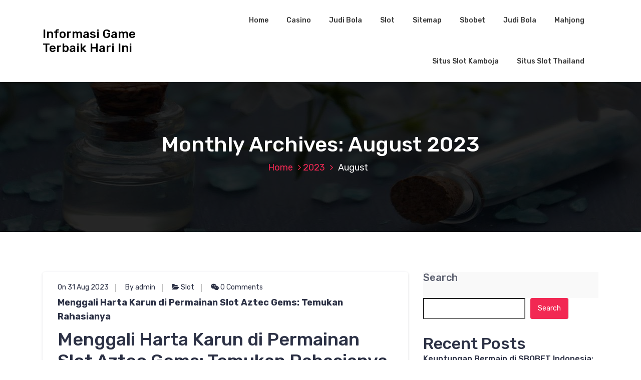

--- FILE ---
content_type: text/html; charset=UTF-8
request_url: https://www.duniaedukasi.net/2023/08/
body_size: 22574
content:
<!DOCTYPE html>
<html lang="en-US">
	<head>
		<meta charset="UTF-8">
		<meta name="viewport" content="width=device-width, initial-scale=1">
		<link rel="profile" href="https://gmpg.org/xfn/11">
		
		<meta name='robots' content='noindex, follow' />

	<!-- This site is optimized with the Yoast SEO Premium plugin v19.3 (Yoast SEO v25.3.1) - https://yoast.com/wordpress/plugins/seo/ -->
	<title>August 2023 - Informasi Game Terbaik Hari Ini</title>
	<meta property="og:locale" content="en_US" />
	<meta property="og:type" content="website" />
	<meta property="og:title" content="August 2023" />
	<meta property="og:url" content="https://www.duniaedukasi.net/2023/08/" />
	<meta property="og:site_name" content="Informasi Game Terbaik Hari Ini" />
	<meta name="twitter:card" content="summary_large_image" />
	<script type="application/ld+json" class="yoast-schema-graph">{"@context":"https://schema.org","@graph":[{"@type":"CollectionPage","@id":"https://www.duniaedukasi.net/2023/08/","url":"https://www.duniaedukasi.net/2023/08/","name":"August 2023 - Informasi Game Terbaik Hari Ini","isPartOf":{"@id":"https://www.duniaedukasi.net/#website"},"breadcrumb":{"@id":"https://www.duniaedukasi.net/2023/08/#breadcrumb"},"inLanguage":"en-US"},{"@type":"BreadcrumbList","@id":"https://www.duniaedukasi.net/2023/08/#breadcrumb","itemListElement":[{"@type":"ListItem","position":1,"name":"Home","item":"https://www.duniaedukasi.net/"},{"@type":"ListItem","position":2,"name":"Archives for August 2023"}]},{"@type":"WebSite","@id":"https://www.duniaedukasi.net/#website","url":"https://www.duniaedukasi.net/","name":"Informasi Game Terbaik Hari Ini","description":"","potentialAction":[{"@type":"SearchAction","target":{"@type":"EntryPoint","urlTemplate":"https://www.duniaedukasi.net/?s={search_term_string}"},"query-input":{"@type":"PropertyValueSpecification","valueRequired":true,"valueName":"search_term_string"}}],"inLanguage":"en-US"}]}</script>
	<!-- / Yoast SEO Premium plugin. -->


<link rel='dns-prefetch' href='//fonts.googleapis.com' />
<link rel="alternate" type="application/rss+xml" title="Informasi Game Terbaik Hari Ini &raquo; Feed" href="https://www.duniaedukasi.net/feed/" />
<link rel="alternate" type="application/rss+xml" title="Informasi Game Terbaik Hari Ini &raquo; Comments Feed" href="https://www.duniaedukasi.net/comments/feed/" />
<style id='wp-img-auto-sizes-contain-inline-css' type='text/css'>
img:is([sizes=auto i],[sizes^="auto," i]){contain-intrinsic-size:3000px 1500px}
/*# sourceURL=wp-img-auto-sizes-contain-inline-css */
</style>
<style id='wp-emoji-styles-inline-css' type='text/css'>

	img.wp-smiley, img.emoji {
		display: inline !important;
		border: none !important;
		box-shadow: none !important;
		height: 1em !important;
		width: 1em !important;
		margin: 0 0.07em !important;
		vertical-align: -0.1em !important;
		background: none !important;
		padding: 0 !important;
	}
/*# sourceURL=wp-emoji-styles-inline-css */
</style>
<style id='wp-block-library-inline-css' type='text/css'>
:root{--wp-block-synced-color:#7a00df;--wp-block-synced-color--rgb:122,0,223;--wp-bound-block-color:var(--wp-block-synced-color);--wp-editor-canvas-background:#ddd;--wp-admin-theme-color:#007cba;--wp-admin-theme-color--rgb:0,124,186;--wp-admin-theme-color-darker-10:#006ba1;--wp-admin-theme-color-darker-10--rgb:0,107,160.5;--wp-admin-theme-color-darker-20:#005a87;--wp-admin-theme-color-darker-20--rgb:0,90,135;--wp-admin-border-width-focus:2px}@media (min-resolution:192dpi){:root{--wp-admin-border-width-focus:1.5px}}.wp-element-button{cursor:pointer}:root .has-very-light-gray-background-color{background-color:#eee}:root .has-very-dark-gray-background-color{background-color:#313131}:root .has-very-light-gray-color{color:#eee}:root .has-very-dark-gray-color{color:#313131}:root .has-vivid-green-cyan-to-vivid-cyan-blue-gradient-background{background:linear-gradient(135deg,#00d084,#0693e3)}:root .has-purple-crush-gradient-background{background:linear-gradient(135deg,#34e2e4,#4721fb 50%,#ab1dfe)}:root .has-hazy-dawn-gradient-background{background:linear-gradient(135deg,#faaca8,#dad0ec)}:root .has-subdued-olive-gradient-background{background:linear-gradient(135deg,#fafae1,#67a671)}:root .has-atomic-cream-gradient-background{background:linear-gradient(135deg,#fdd79a,#004a59)}:root .has-nightshade-gradient-background{background:linear-gradient(135deg,#330968,#31cdcf)}:root .has-midnight-gradient-background{background:linear-gradient(135deg,#020381,#2874fc)}:root{--wp--preset--font-size--normal:16px;--wp--preset--font-size--huge:42px}.has-regular-font-size{font-size:1em}.has-larger-font-size{font-size:2.625em}.has-normal-font-size{font-size:var(--wp--preset--font-size--normal)}.has-huge-font-size{font-size:var(--wp--preset--font-size--huge)}.has-text-align-center{text-align:center}.has-text-align-left{text-align:left}.has-text-align-right{text-align:right}.has-fit-text{white-space:nowrap!important}#end-resizable-editor-section{display:none}.aligncenter{clear:both}.items-justified-left{justify-content:flex-start}.items-justified-center{justify-content:center}.items-justified-right{justify-content:flex-end}.items-justified-space-between{justify-content:space-between}.screen-reader-text{border:0;clip-path:inset(50%);height:1px;margin:-1px;overflow:hidden;padding:0;position:absolute;width:1px;word-wrap:normal!important}.screen-reader-text:focus{background-color:#ddd;clip-path:none;color:#444;display:block;font-size:1em;height:auto;left:5px;line-height:normal;padding:15px 23px 14px;text-decoration:none;top:5px;width:auto;z-index:100000}html :where(.has-border-color){border-style:solid}html :where([style*=border-top-color]){border-top-style:solid}html :where([style*=border-right-color]){border-right-style:solid}html :where([style*=border-bottom-color]){border-bottom-style:solid}html :where([style*=border-left-color]){border-left-style:solid}html :where([style*=border-width]){border-style:solid}html :where([style*=border-top-width]){border-top-style:solid}html :where([style*=border-right-width]){border-right-style:solid}html :where([style*=border-bottom-width]){border-bottom-style:solid}html :where([style*=border-left-width]){border-left-style:solid}html :where(img[class*=wp-image-]){height:auto;max-width:100%}:where(figure){margin:0 0 1em}html :where(.is-position-sticky){--wp-admin--admin-bar--position-offset:var(--wp-admin--admin-bar--height,0px)}@media screen and (max-width:600px){html :where(.is-position-sticky){--wp-admin--admin-bar--position-offset:0px}}

/*# sourceURL=wp-block-library-inline-css */
</style><style id='wp-block-archives-inline-css' type='text/css'>
.wp-block-archives{box-sizing:border-box}.wp-block-archives-dropdown label{display:block}
/*# sourceURL=https://www.duniaedukasi.net/wp-includes/blocks/archives/style.min.css */
</style>
<style id='wp-block-categories-inline-css' type='text/css'>
.wp-block-categories{box-sizing:border-box}.wp-block-categories.alignleft{margin-right:2em}.wp-block-categories.alignright{margin-left:2em}.wp-block-categories.wp-block-categories-dropdown.aligncenter{text-align:center}.wp-block-categories .wp-block-categories__label{display:block;width:100%}
/*# sourceURL=https://www.duniaedukasi.net/wp-includes/blocks/categories/style.min.css */
</style>
<style id='wp-block-heading-inline-css' type='text/css'>
h1:where(.wp-block-heading).has-background,h2:where(.wp-block-heading).has-background,h3:where(.wp-block-heading).has-background,h4:where(.wp-block-heading).has-background,h5:where(.wp-block-heading).has-background,h6:where(.wp-block-heading).has-background{padding:1.25em 2.375em}h1.has-text-align-left[style*=writing-mode]:where([style*=vertical-lr]),h1.has-text-align-right[style*=writing-mode]:where([style*=vertical-rl]),h2.has-text-align-left[style*=writing-mode]:where([style*=vertical-lr]),h2.has-text-align-right[style*=writing-mode]:where([style*=vertical-rl]),h3.has-text-align-left[style*=writing-mode]:where([style*=vertical-lr]),h3.has-text-align-right[style*=writing-mode]:where([style*=vertical-rl]),h4.has-text-align-left[style*=writing-mode]:where([style*=vertical-lr]),h4.has-text-align-right[style*=writing-mode]:where([style*=vertical-rl]),h5.has-text-align-left[style*=writing-mode]:where([style*=vertical-lr]),h5.has-text-align-right[style*=writing-mode]:where([style*=vertical-rl]),h6.has-text-align-left[style*=writing-mode]:where([style*=vertical-lr]),h6.has-text-align-right[style*=writing-mode]:where([style*=vertical-rl]){rotate:180deg}
/*# sourceURL=https://www.duniaedukasi.net/wp-includes/blocks/heading/style.min.css */
</style>
<style id='wp-block-latest-comments-inline-css' type='text/css'>
ol.wp-block-latest-comments{box-sizing:border-box;margin-left:0}:where(.wp-block-latest-comments:not([style*=line-height] .wp-block-latest-comments__comment)){line-height:1.1}:where(.wp-block-latest-comments:not([style*=line-height] .wp-block-latest-comments__comment-excerpt p)){line-height:1.8}.has-dates :where(.wp-block-latest-comments:not([style*=line-height])),.has-excerpts :where(.wp-block-latest-comments:not([style*=line-height])){line-height:1.5}.wp-block-latest-comments .wp-block-latest-comments{padding-left:0}.wp-block-latest-comments__comment{list-style:none;margin-bottom:1em}.has-avatars .wp-block-latest-comments__comment{list-style:none;min-height:2.25em}.has-avatars .wp-block-latest-comments__comment .wp-block-latest-comments__comment-excerpt,.has-avatars .wp-block-latest-comments__comment .wp-block-latest-comments__comment-meta{margin-left:3.25em}.wp-block-latest-comments__comment-excerpt p{font-size:.875em;margin:.36em 0 1.4em}.wp-block-latest-comments__comment-date{display:block;font-size:.75em}.wp-block-latest-comments .avatar,.wp-block-latest-comments__comment-avatar{border-radius:1.5em;display:block;float:left;height:2.5em;margin-right:.75em;width:2.5em}.wp-block-latest-comments[class*=-font-size] a,.wp-block-latest-comments[style*=font-size] a{font-size:inherit}
/*# sourceURL=https://www.duniaedukasi.net/wp-includes/blocks/latest-comments/style.min.css */
</style>
<style id='wp-block-latest-posts-inline-css' type='text/css'>
.wp-block-latest-posts{box-sizing:border-box}.wp-block-latest-posts.alignleft{margin-right:2em}.wp-block-latest-posts.alignright{margin-left:2em}.wp-block-latest-posts.wp-block-latest-posts__list{list-style:none}.wp-block-latest-posts.wp-block-latest-posts__list li{clear:both;overflow-wrap:break-word}.wp-block-latest-posts.is-grid{display:flex;flex-wrap:wrap}.wp-block-latest-posts.is-grid li{margin:0 1.25em 1.25em 0;width:100%}@media (min-width:600px){.wp-block-latest-posts.columns-2 li{width:calc(50% - .625em)}.wp-block-latest-posts.columns-2 li:nth-child(2n){margin-right:0}.wp-block-latest-posts.columns-3 li{width:calc(33.33333% - .83333em)}.wp-block-latest-posts.columns-3 li:nth-child(3n){margin-right:0}.wp-block-latest-posts.columns-4 li{width:calc(25% - .9375em)}.wp-block-latest-posts.columns-4 li:nth-child(4n){margin-right:0}.wp-block-latest-posts.columns-5 li{width:calc(20% - 1em)}.wp-block-latest-posts.columns-5 li:nth-child(5n){margin-right:0}.wp-block-latest-posts.columns-6 li{width:calc(16.66667% - 1.04167em)}.wp-block-latest-posts.columns-6 li:nth-child(6n){margin-right:0}}:root :where(.wp-block-latest-posts.is-grid){padding:0}:root :where(.wp-block-latest-posts.wp-block-latest-posts__list){padding-left:0}.wp-block-latest-posts__post-author,.wp-block-latest-posts__post-date{display:block;font-size:.8125em}.wp-block-latest-posts__post-excerpt,.wp-block-latest-posts__post-full-content{margin-bottom:1em;margin-top:.5em}.wp-block-latest-posts__featured-image a{display:inline-block}.wp-block-latest-posts__featured-image img{height:auto;max-width:100%;width:auto}.wp-block-latest-posts__featured-image.alignleft{float:left;margin-right:1em}.wp-block-latest-posts__featured-image.alignright{float:right;margin-left:1em}.wp-block-latest-posts__featured-image.aligncenter{margin-bottom:1em;text-align:center}
/*# sourceURL=https://www.duniaedukasi.net/wp-includes/blocks/latest-posts/style.min.css */
</style>
<style id='wp-block-search-inline-css' type='text/css'>
.wp-block-search__button{margin-left:10px;word-break:normal}.wp-block-search__button.has-icon{line-height:0}.wp-block-search__button svg{height:1.25em;min-height:24px;min-width:24px;width:1.25em;fill:currentColor;vertical-align:text-bottom}:where(.wp-block-search__button){border:1px solid #ccc;padding:6px 10px}.wp-block-search__inside-wrapper{display:flex;flex:auto;flex-wrap:nowrap;max-width:100%}.wp-block-search__label{width:100%}.wp-block-search.wp-block-search__button-only .wp-block-search__button{box-sizing:border-box;display:flex;flex-shrink:0;justify-content:center;margin-left:0;max-width:100%}.wp-block-search.wp-block-search__button-only .wp-block-search__inside-wrapper{min-width:0!important;transition-property:width}.wp-block-search.wp-block-search__button-only .wp-block-search__input{flex-basis:100%;transition-duration:.3s}.wp-block-search.wp-block-search__button-only.wp-block-search__searchfield-hidden,.wp-block-search.wp-block-search__button-only.wp-block-search__searchfield-hidden .wp-block-search__inside-wrapper{overflow:hidden}.wp-block-search.wp-block-search__button-only.wp-block-search__searchfield-hidden .wp-block-search__input{border-left-width:0!important;border-right-width:0!important;flex-basis:0;flex-grow:0;margin:0;min-width:0!important;padding-left:0!important;padding-right:0!important;width:0!important}:where(.wp-block-search__input){appearance:none;border:1px solid #949494;flex-grow:1;font-family:inherit;font-size:inherit;font-style:inherit;font-weight:inherit;letter-spacing:inherit;line-height:inherit;margin-left:0;margin-right:0;min-width:3rem;padding:8px;text-decoration:unset!important;text-transform:inherit}:where(.wp-block-search__button-inside .wp-block-search__inside-wrapper){background-color:#fff;border:1px solid #949494;box-sizing:border-box;padding:4px}:where(.wp-block-search__button-inside .wp-block-search__inside-wrapper) .wp-block-search__input{border:none;border-radius:0;padding:0 4px}:where(.wp-block-search__button-inside .wp-block-search__inside-wrapper) .wp-block-search__input:focus{outline:none}:where(.wp-block-search__button-inside .wp-block-search__inside-wrapper) :where(.wp-block-search__button){padding:4px 8px}.wp-block-search.aligncenter .wp-block-search__inside-wrapper{margin:auto}.wp-block[data-align=right] .wp-block-search.wp-block-search__button-only .wp-block-search__inside-wrapper{float:right}
/*# sourceURL=https://www.duniaedukasi.net/wp-includes/blocks/search/style.min.css */
</style>
<style id='wp-block-group-inline-css' type='text/css'>
.wp-block-group{box-sizing:border-box}:where(.wp-block-group.wp-block-group-is-layout-constrained){position:relative}
/*# sourceURL=https://www.duniaedukasi.net/wp-includes/blocks/group/style.min.css */
</style>
<style id='global-styles-inline-css' type='text/css'>
:root{--wp--preset--aspect-ratio--square: 1;--wp--preset--aspect-ratio--4-3: 4/3;--wp--preset--aspect-ratio--3-4: 3/4;--wp--preset--aspect-ratio--3-2: 3/2;--wp--preset--aspect-ratio--2-3: 2/3;--wp--preset--aspect-ratio--16-9: 16/9;--wp--preset--aspect-ratio--9-16: 9/16;--wp--preset--color--black: #000000;--wp--preset--color--cyan-bluish-gray: #abb8c3;--wp--preset--color--white: #ffffff;--wp--preset--color--pale-pink: #f78da7;--wp--preset--color--vivid-red: #cf2e2e;--wp--preset--color--luminous-vivid-orange: #ff6900;--wp--preset--color--luminous-vivid-amber: #fcb900;--wp--preset--color--light-green-cyan: #7bdcb5;--wp--preset--color--vivid-green-cyan: #00d084;--wp--preset--color--pale-cyan-blue: #8ed1fc;--wp--preset--color--vivid-cyan-blue: #0693e3;--wp--preset--color--vivid-purple: #9b51e0;--wp--preset--gradient--vivid-cyan-blue-to-vivid-purple: linear-gradient(135deg,rgb(6,147,227) 0%,rgb(155,81,224) 100%);--wp--preset--gradient--light-green-cyan-to-vivid-green-cyan: linear-gradient(135deg,rgb(122,220,180) 0%,rgb(0,208,130) 100%);--wp--preset--gradient--luminous-vivid-amber-to-luminous-vivid-orange: linear-gradient(135deg,rgb(252,185,0) 0%,rgb(255,105,0) 100%);--wp--preset--gradient--luminous-vivid-orange-to-vivid-red: linear-gradient(135deg,rgb(255,105,0) 0%,rgb(207,46,46) 100%);--wp--preset--gradient--very-light-gray-to-cyan-bluish-gray: linear-gradient(135deg,rgb(238,238,238) 0%,rgb(169,184,195) 100%);--wp--preset--gradient--cool-to-warm-spectrum: linear-gradient(135deg,rgb(74,234,220) 0%,rgb(151,120,209) 20%,rgb(207,42,186) 40%,rgb(238,44,130) 60%,rgb(251,105,98) 80%,rgb(254,248,76) 100%);--wp--preset--gradient--blush-light-purple: linear-gradient(135deg,rgb(255,206,236) 0%,rgb(152,150,240) 100%);--wp--preset--gradient--blush-bordeaux: linear-gradient(135deg,rgb(254,205,165) 0%,rgb(254,45,45) 50%,rgb(107,0,62) 100%);--wp--preset--gradient--luminous-dusk: linear-gradient(135deg,rgb(255,203,112) 0%,rgb(199,81,192) 50%,rgb(65,88,208) 100%);--wp--preset--gradient--pale-ocean: linear-gradient(135deg,rgb(255,245,203) 0%,rgb(182,227,212) 50%,rgb(51,167,181) 100%);--wp--preset--gradient--electric-grass: linear-gradient(135deg,rgb(202,248,128) 0%,rgb(113,206,126) 100%);--wp--preset--gradient--midnight: linear-gradient(135deg,rgb(2,3,129) 0%,rgb(40,116,252) 100%);--wp--preset--font-size--small: 13px;--wp--preset--font-size--medium: 20px;--wp--preset--font-size--large: 36px;--wp--preset--font-size--x-large: 42px;--wp--preset--spacing--20: 0.44rem;--wp--preset--spacing--30: 0.67rem;--wp--preset--spacing--40: 1rem;--wp--preset--spacing--50: 1.5rem;--wp--preset--spacing--60: 2.25rem;--wp--preset--spacing--70: 3.38rem;--wp--preset--spacing--80: 5.06rem;--wp--preset--shadow--natural: 6px 6px 9px rgba(0, 0, 0, 0.2);--wp--preset--shadow--deep: 12px 12px 50px rgba(0, 0, 0, 0.4);--wp--preset--shadow--sharp: 6px 6px 0px rgba(0, 0, 0, 0.2);--wp--preset--shadow--outlined: 6px 6px 0px -3px rgb(255, 255, 255), 6px 6px rgb(0, 0, 0);--wp--preset--shadow--crisp: 6px 6px 0px rgb(0, 0, 0);}:where(.is-layout-flex){gap: 0.5em;}:where(.is-layout-grid){gap: 0.5em;}body .is-layout-flex{display: flex;}.is-layout-flex{flex-wrap: wrap;align-items: center;}.is-layout-flex > :is(*, div){margin: 0;}body .is-layout-grid{display: grid;}.is-layout-grid > :is(*, div){margin: 0;}:where(.wp-block-columns.is-layout-flex){gap: 2em;}:where(.wp-block-columns.is-layout-grid){gap: 2em;}:where(.wp-block-post-template.is-layout-flex){gap: 1.25em;}:where(.wp-block-post-template.is-layout-grid){gap: 1.25em;}.has-black-color{color: var(--wp--preset--color--black) !important;}.has-cyan-bluish-gray-color{color: var(--wp--preset--color--cyan-bluish-gray) !important;}.has-white-color{color: var(--wp--preset--color--white) !important;}.has-pale-pink-color{color: var(--wp--preset--color--pale-pink) !important;}.has-vivid-red-color{color: var(--wp--preset--color--vivid-red) !important;}.has-luminous-vivid-orange-color{color: var(--wp--preset--color--luminous-vivid-orange) !important;}.has-luminous-vivid-amber-color{color: var(--wp--preset--color--luminous-vivid-amber) !important;}.has-light-green-cyan-color{color: var(--wp--preset--color--light-green-cyan) !important;}.has-vivid-green-cyan-color{color: var(--wp--preset--color--vivid-green-cyan) !important;}.has-pale-cyan-blue-color{color: var(--wp--preset--color--pale-cyan-blue) !important;}.has-vivid-cyan-blue-color{color: var(--wp--preset--color--vivid-cyan-blue) !important;}.has-vivid-purple-color{color: var(--wp--preset--color--vivid-purple) !important;}.has-black-background-color{background-color: var(--wp--preset--color--black) !important;}.has-cyan-bluish-gray-background-color{background-color: var(--wp--preset--color--cyan-bluish-gray) !important;}.has-white-background-color{background-color: var(--wp--preset--color--white) !important;}.has-pale-pink-background-color{background-color: var(--wp--preset--color--pale-pink) !important;}.has-vivid-red-background-color{background-color: var(--wp--preset--color--vivid-red) !important;}.has-luminous-vivid-orange-background-color{background-color: var(--wp--preset--color--luminous-vivid-orange) !important;}.has-luminous-vivid-amber-background-color{background-color: var(--wp--preset--color--luminous-vivid-amber) !important;}.has-light-green-cyan-background-color{background-color: var(--wp--preset--color--light-green-cyan) !important;}.has-vivid-green-cyan-background-color{background-color: var(--wp--preset--color--vivid-green-cyan) !important;}.has-pale-cyan-blue-background-color{background-color: var(--wp--preset--color--pale-cyan-blue) !important;}.has-vivid-cyan-blue-background-color{background-color: var(--wp--preset--color--vivid-cyan-blue) !important;}.has-vivid-purple-background-color{background-color: var(--wp--preset--color--vivid-purple) !important;}.has-black-border-color{border-color: var(--wp--preset--color--black) !important;}.has-cyan-bluish-gray-border-color{border-color: var(--wp--preset--color--cyan-bluish-gray) !important;}.has-white-border-color{border-color: var(--wp--preset--color--white) !important;}.has-pale-pink-border-color{border-color: var(--wp--preset--color--pale-pink) !important;}.has-vivid-red-border-color{border-color: var(--wp--preset--color--vivid-red) !important;}.has-luminous-vivid-orange-border-color{border-color: var(--wp--preset--color--luminous-vivid-orange) !important;}.has-luminous-vivid-amber-border-color{border-color: var(--wp--preset--color--luminous-vivid-amber) !important;}.has-light-green-cyan-border-color{border-color: var(--wp--preset--color--light-green-cyan) !important;}.has-vivid-green-cyan-border-color{border-color: var(--wp--preset--color--vivid-green-cyan) !important;}.has-pale-cyan-blue-border-color{border-color: var(--wp--preset--color--pale-cyan-blue) !important;}.has-vivid-cyan-blue-border-color{border-color: var(--wp--preset--color--vivid-cyan-blue) !important;}.has-vivid-purple-border-color{border-color: var(--wp--preset--color--vivid-purple) !important;}.has-vivid-cyan-blue-to-vivid-purple-gradient-background{background: var(--wp--preset--gradient--vivid-cyan-blue-to-vivid-purple) !important;}.has-light-green-cyan-to-vivid-green-cyan-gradient-background{background: var(--wp--preset--gradient--light-green-cyan-to-vivid-green-cyan) !important;}.has-luminous-vivid-amber-to-luminous-vivid-orange-gradient-background{background: var(--wp--preset--gradient--luminous-vivid-amber-to-luminous-vivid-orange) !important;}.has-luminous-vivid-orange-to-vivid-red-gradient-background{background: var(--wp--preset--gradient--luminous-vivid-orange-to-vivid-red) !important;}.has-very-light-gray-to-cyan-bluish-gray-gradient-background{background: var(--wp--preset--gradient--very-light-gray-to-cyan-bluish-gray) !important;}.has-cool-to-warm-spectrum-gradient-background{background: var(--wp--preset--gradient--cool-to-warm-spectrum) !important;}.has-blush-light-purple-gradient-background{background: var(--wp--preset--gradient--blush-light-purple) !important;}.has-blush-bordeaux-gradient-background{background: var(--wp--preset--gradient--blush-bordeaux) !important;}.has-luminous-dusk-gradient-background{background: var(--wp--preset--gradient--luminous-dusk) !important;}.has-pale-ocean-gradient-background{background: var(--wp--preset--gradient--pale-ocean) !important;}.has-electric-grass-gradient-background{background: var(--wp--preset--gradient--electric-grass) !important;}.has-midnight-gradient-background{background: var(--wp--preset--gradient--midnight) !important;}.has-small-font-size{font-size: var(--wp--preset--font-size--small) !important;}.has-medium-font-size{font-size: var(--wp--preset--font-size--medium) !important;}.has-large-font-size{font-size: var(--wp--preset--font-size--large) !important;}.has-x-large-font-size{font-size: var(--wp--preset--font-size--x-large) !important;}
/*# sourceURL=global-styles-inline-css */
</style>

<style id='classic-theme-styles-inline-css' type='text/css'>
/*! This file is auto-generated */
.wp-block-button__link{color:#fff;background-color:#32373c;border-radius:9999px;box-shadow:none;text-decoration:none;padding:calc(.667em + 2px) calc(1.333em + 2px);font-size:1.125em}.wp-block-file__button{background:#32373c;color:#fff;text-decoration:none}
/*# sourceURL=/wp-includes/css/classic-themes.min.css */
</style>
<link rel='stylesheet' id='bootstrap-min-css' href='https://www.duniaedukasi.net/wp-content/themes/hantus/assets/css/bootstrap.min.css?ver=6.9' type='text/css' media='all' />
<link rel='stylesheet' id='meanmenu-min-css' href='https://www.duniaedukasi.net/wp-content/themes/hantus/assets/css/meanmenu.min.css?ver=6.9' type='text/css' media='all' />
<link rel='stylesheet' id='hantus-typography-css' href='https://www.duniaedukasi.net/wp-content/themes/hantus/assets/css/typography/typograhpy.css?ver=6.9' type='text/css' media='all' />
<link rel='stylesheet' id='font-awesome-css' href='https://www.duniaedukasi.net/wp-content/themes/hantus/assets/css/fonts/font-awesome/css/font-awesome.min.css?ver=6.9' type='text/css' media='all' />
<link rel='stylesheet' id='owl-carousel-min-css' href='https://www.duniaedukasi.net/wp-content/themes/hantus/assets/css/owl.carousel.min.css?ver=6.9' type='text/css' media='all' />
<link rel='stylesheet' id='hantus-wp-test-css' href='https://www.duniaedukasi.net/wp-content/themes/hantus/assets/css/wp-test.css?ver=6.9' type='text/css' media='all' />
<link rel='stylesheet' id='hantus-woocommerce-css' href='https://www.duniaedukasi.net/wp-content/themes/hantus/assets/css/woo.css?ver=6.9' type='text/css' media='all' />
<link rel='stylesheet' id='hantus-widget-css' href='https://www.duniaedukasi.net/wp-content/themes/hantus/assets/css/widget.css?ver=6.9' type='text/css' media='all' />
<link rel='stylesheet' id='hantus-style-css' href='https://www.duniaedukasi.net/wp-content/themes/hantus/style.css?ver=6.9' type='text/css' media='all' />
<link rel='stylesheet' id='hantus-responsive-css' href='https://www.duniaedukasi.net/wp-content/themes/hantus/assets/css/responsive.css?ver=6.9' type='text/css' media='all' />
<link rel='stylesheet' id='hantus-default-css' href='https://www.duniaedukasi.net/wp-content/themes/hantus/assets/css/colors/default.css?ver=6.9' type='text/css' media='all' />
<link rel='stylesheet' id='hantus-fonts-css' href='//fonts.googleapis.com/css?family=Dancing+Script%3A400%2C700%7CRubik%3A300%2C400%2C500%2C700%2C900&#038;subset=latin%2Clatin-ext' type='text/css' media='all' />
<script type="text/javascript" src="https://www.duniaedukasi.net/wp-includes/js/jquery/jquery.min.js?ver=3.7.1" id="jquery-core-js"></script>
<script type="text/javascript" src="https://www.duniaedukasi.net/wp-includes/js/jquery/jquery-migrate.min.js?ver=3.4.1" id="jquery-migrate-js"></script>
<script type="text/javascript" src="https://www.duniaedukasi.net/wp-content/themes/hantus/assets/js/owl.carousel.min.js?ver=1" id="jquery-owl-carousel-js"></script>
<script type="text/javascript" src="https://www.duniaedukasi.net/wp-content/themes/hantus/assets/js/custom.js?ver=1" id="hantus-custom-js-js"></script>
<link rel="https://api.w.org/" href="https://www.duniaedukasi.net/wp-json/" /><link rel="EditURI" type="application/rsd+xml" title="RSD" href="https://www.duniaedukasi.net/xmlrpc.php?rsd" />
<meta name="generator" content="WordPress 6.9" />
	<style type="text/css">
			.site-title,
		.site-description {
			color: #000000;
		}
		</style>
	<link rel="icon" href="https://www.duniaedukasi.net/wp-content/uploads/2024/12/cropped-7120d8b54420ecf41395d9c18d5ee503-removebg-preview-32x32.png" sizes="32x32" />
<link rel="icon" href="https://www.duniaedukasi.net/wp-content/uploads/2024/12/cropped-7120d8b54420ecf41395d9c18d5ee503-removebg-preview-192x192.png" sizes="192x192" />
<link rel="apple-touch-icon" href="https://www.duniaedukasi.net/wp-content/uploads/2024/12/cropped-7120d8b54420ecf41395d9c18d5ee503-removebg-preview-180x180.png" />
<meta name="msapplication-TileImage" content="https://www.duniaedukasi.net/wp-content/uploads/2024/12/cropped-7120d8b54420ecf41395d9c18d5ee503-removebg-preview-270x270.png" />
	</head>
	
<body class="archive date wp-theme-hantus group-blog hfeed">
<div id="page" class="site">
	<a class="skip-link screen-reader-text" href="#main">Skip to content</a>
	
	<!-- Start: Header
============================= -->
    <!-- Start: Navigation
    ============================= -->
    <section class="navbar-wrapper">
        <div class="navbar-area sticky-nav">
            <div class="container">
                <div class="row">
                    <div class="col-lg-3 col-7 my-auto">
                        <div class="logo main">
                          							<a href="https://www.duniaedukasi.net/">
								<h4 class="site-title">
									Informasi Game Terbaik Hari Ini								</h4>
							</a>			
												                        </div>
                    </div>
                    <div class="col-lg-9 col-4 d-none d-lg-inline-block text-right my-auto">
                    	<div class="navigation">
	                        <nav class="main-menu">
	                            <ul id="menu-menu-1" class=""><li itemscope="itemscope" itemtype="https://www.schema.org/SiteNavigationElement" id="menu-item-6" class="menu-item menu-item-type-custom menu-item-object-custom menu-item-home menu-item-6 nav-item"><a title="Home" href="https://www.duniaedukasi.net/" class="nav-link">Home</a></li>
<li itemscope="itemscope" itemtype="https://www.schema.org/SiteNavigationElement" id="menu-item-9" class="menu-item menu-item-type-taxonomy menu-item-object-category menu-item-9 nav-item"><a title="Casino" href="https://www.duniaedukasi.net/category/casino/" class="nav-link">Casino</a></li>
<li itemscope="itemscope" itemtype="https://www.schema.org/SiteNavigationElement" id="menu-item-10" class="menu-item menu-item-type-taxonomy menu-item-object-category menu-item-10 nav-item"><a title="Judi Bola" href="https://www.duniaedukasi.net/category/judi-bola/" class="nav-link">Judi Bola</a></li>
<li itemscope="itemscope" itemtype="https://www.schema.org/SiteNavigationElement" id="menu-item-11" class="menu-item menu-item-type-taxonomy menu-item-object-category menu-item-11 nav-item"><a title="Slot" href="https://www.duniaedukasi.net/category/slot/" class="nav-link">Slot</a></li>
<li itemscope="itemscope" itemtype="https://www.schema.org/SiteNavigationElement" id="menu-item-8" class="menu-item menu-item-type-custom menu-item-object-custom menu-item-8 nav-item"><a title="Sitemap" href="/sitemap_index.xml" class="nav-link">Sitemap</a></li>
<li itemscope="itemscope" itemtype="https://www.schema.org/SiteNavigationElement" id="menu-item-438" class="menu-item menu-item-type-custom menu-item-object-custom menu-item-438 nav-item"><a title="Sbobet" href="https://aryanakarawacitangerang.com/" class="nav-link">Sbobet</a></li>
<li itemscope="itemscope" itemtype="https://www.schema.org/SiteNavigationElement" id="menu-item-439" class="menu-item menu-item-type-custom menu-item-object-custom menu-item-439 nav-item"><a title="Judi Bola" href="https://themasterstouchmassage.com/" class="nav-link">Judi Bola</a></li>
<li itemscope="itemscope" itemtype="https://www.schema.org/SiteNavigationElement" id="menu-item-440" class="menu-item menu-item-type-custom menu-item-object-custom menu-item-440 nav-item"><a title="Mahjong" href="https://www.sorsiemorsirestaurant.com/" class="nav-link">Mahjong</a></li>
<li itemscope="itemscope" itemtype="https://www.schema.org/SiteNavigationElement" id="menu-item-441" class="menu-item menu-item-type-custom menu-item-object-custom menu-item-441 nav-item"><a title="Situs Slot Kamboja" href="https://www.yangda-restaurant.com/" class="nav-link">Situs Slot Kamboja</a></li>
<li itemscope="itemscope" itemtype="https://www.schema.org/SiteNavigationElement" id="menu-item-442" class="menu-item menu-item-type-custom menu-item-object-custom menu-item-442 nav-item"><a title="Situs Slot Thailand" href="https://cedarpointresort.net/" class="nav-link">Situs Slot Thailand</a></li>
</ul>	                        </nav>
							<div class="mbl-right">
								<ul class="mbl">
																																			</ul>
							</div>
                        </div>
                    </div>
                    <div class="col-5 text-right d-block d-lg-none my-auto">
						<div class="mbl-right">
							<ul class="mbl">
																							</ul>
						</div>
                    </div>
					<div class="sb-search sb-search-popup">
						<div class="sb-search-pop">
							<form action="https://www.duniaedukasi.net/">
								<input class="sb-search-input" placeholder="Search"  type="search" value="" name="s" id="s">
								<button type="button" id='search-clicker' class="sb-icon-search"><i class="fa fa-close"></i></button>
							</form>
						</div>
					</div>
                </div>
            </div>
            <!-- Start Mobile Menu -->
            <div class="mobile-menu-area d-lg-none">
                <div class="container">
                    <div class="row">
                        <div class="col-md-12">
                            <div class="mobile-menu">
                                <nav class="mobile-menu-active">
                                   <ul id="menu-menu-2" class=""><li itemscope="itemscope" itemtype="https://www.schema.org/SiteNavigationElement" class="menu-item menu-item-type-custom menu-item-object-custom menu-item-home menu-item-6 nav-item"><a title="Home" href="https://www.duniaedukasi.net/" class="nav-link">Home</a></li>
<li itemscope="itemscope" itemtype="https://www.schema.org/SiteNavigationElement" class="menu-item menu-item-type-taxonomy menu-item-object-category menu-item-9 nav-item"><a title="Casino" href="https://www.duniaedukasi.net/category/casino/" class="nav-link">Casino</a></li>
<li itemscope="itemscope" itemtype="https://www.schema.org/SiteNavigationElement" class="menu-item menu-item-type-taxonomy menu-item-object-category menu-item-10 nav-item"><a title="Judi Bola" href="https://www.duniaedukasi.net/category/judi-bola/" class="nav-link">Judi Bola</a></li>
<li itemscope="itemscope" itemtype="https://www.schema.org/SiteNavigationElement" class="menu-item menu-item-type-taxonomy menu-item-object-category menu-item-11 nav-item"><a title="Slot" href="https://www.duniaedukasi.net/category/slot/" class="nav-link">Slot</a></li>
<li itemscope="itemscope" itemtype="https://www.schema.org/SiteNavigationElement" class="menu-item menu-item-type-custom menu-item-object-custom menu-item-8 nav-item"><a title="Sitemap" href="/sitemap_index.xml" class="nav-link">Sitemap</a></li>
<li itemscope="itemscope" itemtype="https://www.schema.org/SiteNavigationElement" class="menu-item menu-item-type-custom menu-item-object-custom menu-item-438 nav-item"><a title="Sbobet" href="https://aryanakarawacitangerang.com/" class="nav-link">Sbobet</a></li>
<li itemscope="itemscope" itemtype="https://www.schema.org/SiteNavigationElement" class="menu-item menu-item-type-custom menu-item-object-custom menu-item-439 nav-item"><a title="Judi Bola" href="https://themasterstouchmassage.com/" class="nav-link">Judi Bola</a></li>
<li itemscope="itemscope" itemtype="https://www.schema.org/SiteNavigationElement" class="menu-item menu-item-type-custom menu-item-object-custom menu-item-440 nav-item"><a title="Mahjong" href="https://www.sorsiemorsirestaurant.com/" class="nav-link">Mahjong</a></li>
<li itemscope="itemscope" itemtype="https://www.schema.org/SiteNavigationElement" class="menu-item menu-item-type-custom menu-item-object-custom menu-item-441 nav-item"><a title="Situs Slot Kamboja" href="https://www.yangda-restaurant.com/" class="nav-link">Situs Slot Kamboja</a></li>
<li itemscope="itemscope" itemtype="https://www.schema.org/SiteNavigationElement" class="menu-item menu-item-type-custom menu-item-object-custom menu-item-442 nav-item"><a title="Situs Slot Thailand" href="https://cedarpointresort.net/" class="nav-link">Situs Slot Thailand</a></li>
</ul>                                </nav>
                                
                            </div>
                        </div>
                    </div>
                </div>
            </div>
            <!-- End Mobile Menu -->
        </div>        
    </section>
    <!-- End: Navigation
    ============================= -->
<section id="breadcrumb-area" style="background:url('https://www.duniaedukasi.net/wp-content/themes/hantus/assets/images/bg/breadcrumb-bg.jpg') no-repeat center scroll;">

	<div class="container">
            <div class="row">
                <div class="col-12 text-center">
					<h2>
						Monthly Archives: August 2023					</h2>
					<ul class="breadcrumb-nav list-inline">
						<li><a href="https://www.duniaedukasi.net">Home</a> <a href="https://www.duniaedukasi.net/2023/">2023</a> <li class="active">August</li></li>					</ul>
			</div>
		</div>
	</div>
</section>
	
	<div id="main"><section id="blog-content" class="section-padding">
        <div class="container">
            <div class="row">
                <!-- Blog Content -->
                <div class="col-lg-8 col-md-12 mb-5 mb-lg-0">
											<div class="row">
															<div class="col-lg-12 col-md-12 col-sm-12 mb-lg-0 mb-4">
	<article class="blog-post" id="post-55" class="post-55 post type-post status-publish format-standard hentry category-slot">
		<div class="post-thumb">
				
		</div>
		<div class="post-content">
			<ul class="meta-info">
				<li class="post-date"><a href="https://www.duniaedukasi.net/2023/08/">On 31  Aug  2023</a></li>
				<li class="posted-by"><a href="https://www.duniaedukasi.net/author/admin_or4gh72d/">By admin</a></li>
				 <li class="post-category"><a href="https://www.duniaedukasi.net/menggali-harta-karun-di-permainan-slot-aztec-gems-temukan-rahasianya/"><i class="fa fa-folder-open"></i> <a href="https://www.duniaedukasi.net/category/slot/" rel="category tag">Slot</a></a></li>
				<li class="comments-quantity"><a href="https://www.duniaedukasi.net/menggali-harta-karun-di-permainan-slot-aztec-gems-temukan-rahasianya/#respond"><i class="fa fa-wechat"></i> 0 Comments</a></li>
			</ul>
			<h4  class="post-title"><a href="https://www.duniaedukasi.net/menggali-harta-karun-di-permainan-slot-aztec-gems-temukan-rahasianya/" rel="bookmark">Menggali Harta Karun di Permainan Slot Aztec Gems: Temukan Rahasianya</a></h4 > 
			 <h1>Menggali Harta Karun di Permainan Slot Aztec Gems: Temukan Rahasianya</h1>
<p style="text-align: justify;">Pada kesempatan kali ini, kami akan membahas tentang salah satu permainan slot terpopuler dari Pragmatic Play, yaitu <strong><a href="https://aztecagrillfallon.com/">aztec slot</a></strong>. Dengan tema Aztec yang memukau, permainan ini menawarkan pengalaman bermain yang mengasyikkan dan menguntungkan. Dalam artikel ini, kami akan menjelaskan lebih lanjut tentang keajaiban kekayaan yang dapat Anda temukan di dalam genggaman Anda melalui permainan slot Aztec Gems ini. Mari kita mulai!</p>
<p style="text-align: justify;">I. Pendahuluan<br />
A. Apa itu Aztec Gems?<br />
B. Fitur-fitur Utama<br />
C. Alasan Mengapa Anda Harus Mencoba</p>
<p style="text-align: justify;">II. Keseruan Bermain Slot Aztec Gems<br />
A. Grafis dan Desain yang Mengagumkan<br />
B. Cara Bermain<br />
C. Simbol-simbol Ikonik<br />
D. Fitur Bonus<br />
E. Peluang Menang yang Tinggi</p>
<p style="text-align: justify;">III. Slot Demo Aztec Gems<br />
A. Mengapa Anda Perlu Mencoba Slot Demo Aztec Gems?<br />
B. Cara Bermain Slot Demo Aztec Gems<br />
C. Keuntungan Bermain Slot Demo Aztec Gems</p>
<p style="text-align: justify;">IV. Strategi dan Tips Bermain Slot Aztec Gems<br />
A. Mengatur Anggaran Bermain<br />
B. Memahami Peluang dan Pembayaran<br />
C. Menggunakan Fitur Autoplay<br />
D. Mengenal Simbol Wild dan Scatter</p>
<p style="text-align: justify;">V. Kesimpulan<br />
A. Nilai dan Keunggulan Aztec Gems<br />
B. Keajaiban Kekayaan dalam Genggaman<br />
C. Mengapa Anda Harus Segera Mencoba Slot Aztec Gems</p>
<p style="text-align: justify;">Dalam artikel ini, kami telah menguraikan keajaiban kekayaan dalam genggaman Anda melalui permainan <strong><a href="https://www.osakasushiar.com/">slot sugar rush</a></strong> dari Pragmatic Play. Meskipun permainan ini cukup sederhana, namun fitur-fitur bonus dan peluang menang yang tinggi membuatnya menjadi pengalaman bermain yang sangat menyenangkan. Jangan ragu untuk mencoba versi demo dari permainan ini untuk merasakan sensasi bermain slot Aztec Gems tanpa harus mempertaruhkan uang sungguhan. Nikmati perjalanan Anda ke harta karun Aztec dengan Aztec Gems sekarang juga!</p>
<p style="text-align: justify;">Jadi, ayo bergabunglah dan nikmati keajaiban kekayaan dalam genggaman Anda melalui permainan slot Aztec Gems dari Pragmatic Play. Jangan lewatkan kesempatan ini untuk menggandakan keuntungan dan meraih kemenangan spektakuler. Jadilah pemenang dan rasakan sensasi bermain slot yang begitu menghibur dan mendebarkan. Segera unduh atau mainkan versi demo dari slot Aztec Gems sekarang juga!</p>
		</div>
	</article>                            
</div>
																					<div class="col-lg-12 col-md-12 col-sm-12 mb-lg-0 mb-4">
	<article class="blog-post" id="post-52" class="post-52 post type-post status-publish format-standard hentry category-uncategorized">
		<div class="post-thumb">
				
		</div>
		<div class="post-content">
			<ul class="meta-info">
				<li class="post-date"><a href="https://www.duniaedukasi.net/2023/08/">On 30  Aug  2023</a></li>
				<li class="posted-by"><a href="https://www.duniaedukasi.net/author/admin_or4gh72d/">By admin</a></li>
				 <li class="post-category"><a href="https://www.duniaedukasi.net/ketahui-macam-permainan-slot-terselinap-didalam-situs/"><i class="fa fa-folder-open"></i> <a href="https://www.duniaedukasi.net/category/uncategorized/" rel="category tag">Uncategorized</a></a></li>
				<li class="comments-quantity"><a href="https://www.duniaedukasi.net/ketahui-macam-permainan-slot-terselinap-didalam-situs/#respond"><i class="fa fa-wechat"></i> 0 Comments</a></li>
			</ul>
			<h4  class="post-title"><a href="https://www.duniaedukasi.net/ketahui-macam-permainan-slot-terselinap-didalam-situs/" rel="bookmark">Ketahui Macam Permainan Slot Terselinap Didalam Situs</a></h4 > 
			 <h2 style="text-align: justify;">Ketahui Macam Permainan Slot Terselinap Didalam Situs</h2>
<p style="text-align: justify;">Sebelumnya ada <a href="https://rsudabdulaziz.com/">rtp slot tertinggi hari ini</a> live slot terlengkap beberapa slotter cuma mengenali game slot login yang populer saja. Dapat disebutkan, cuma daftar slot pragmatic play game yang itu melulu yang dimainkan. Dan kesempatan menang itu dapat darimanakah saja bila kamu ketahui macam game terselinap yang rupanya benar-benar memberikan keuntungan kalian meskipun permainan itu tidak kelihatan janjikan. Oleh karena itu seharusnya kamu selalu menyaksikan dan cari tahu bocoran rtp slot terupdate di link alternative agar cuan jackpot.</p>
<h2 style="text-align: justify;">Daftar Permainan Judi Rtp Slot Pragmatic Tertinggi Hari Ini:</h2>
<h3 style="text-align: justify;">1. RTP Slot Gates Of Olympus</h3>
<p style="text-align: justify;">Permainan Slot Gates of Olympus ini atau juga dikenal Slot Zeus banyak di meminati dan terkenal dimainkan tiap pemain setia slot saat ini, Karena memberi Maxwin dan Jackpot benar-benar gampang dan gampang. Beberapa pemain link rtp slot tentu mereferensikan permainan RTP live Gates of Olympus ini karena telah banyak yang rasakan kemenangan maxwin dari kakek zeus ini. Tidak main-main langsung menang maxwin juta-an rupiah bahkan juga beberapa ratus juta.</p>
<h3 style="text-align: justify;">2. RTP Slot Starlight Princess</h3>
<p style="text-align: justify;">Dikenali sebagai Putri Peri yang bawa tongkat ajaib dengan background music yang hebat, salah satunya permainan rtp slot live hari ini pada provider Pragmatic Play ini banyak pengemarnya dengan perkalian yang di mengumpulkan memberi kemenangan dengan banyak dikalikan saat anda bermain RTP live starlight princess ini. Umumnya dari pemain setia rtp live slot pragmatic hari ini memperoleh keuntungan maxwin dan jackpot , karena demikian gampang dan gampang raih keuntungan dengan sistem perkalian di mengumpulkan lalu tumbling atau pecahan memperoleh perkalian sampai x500.</p>
<h3 style="text-align: justify;">3. RTP Slot Mahjong Ways 2</h3>
<p style="text-align: justify;">Pada tipe permainan RTP live Mahjong Slot Ways 2 ini ialah Provider Slot PG Soft, permainan ini adalah banyak pengemar dan di meminati sebagai panggilan judi online dengan check rtp slot oleh karena itu benar-benar banyak yang merasakankemenangan dari RTP live Mahjong Ways 2 ini. Tidak di ragukan kembali dari sisi dasar info rtp slot jarwo sampai bocoran skema jam RTP live terbaru.</p>
<h3 style="text-align: justify;">4. RTP Slot Lucky Neko</h3>
<p style="text-align: justify;">Salah satunya panggilan dari Kucing peruntungan ini ialah betul memberi keuntungan untuk tiap pemain bocoran rtp slot hari ini live yang bermain pada RTP Slot Lucky Neko ini, dengan deposit benar-benar kurang dapat raih keuntungan dengan beberapa dan besar kemenangan maxwin dan jackpot, permainan ini berada pada Provider PG Soft yang merupakan RTP live saat ini.</p>
<h3 style="text-align: justify;">5. RTP Slot Hari ini Power Of Thor Megaways</h3>
<p style="text-align: justify;">Slot Power Of Thor Megaways bawa permainan kegemaran beberapa langkah ketahui rtp slot pragmatic yakni Power of thor Megaways dan buat kami akan beritahukan beberapa member jika Thor selalu bawa palu kecintaan, dikarena palu adalah barang bernilai yang selalu dipakai thor, dengan beberapa rekan terbaik rtp live slot terlengkap yang siap untuk bergembira bermain judi online yang dibungkus mesin Megaways dan sampai 117.649 langkah untuk menang.</p>
		</div>
	</article>                            
</div>
																					<div class="col-lg-12 col-md-12 col-sm-12 mb-lg-0 mb-4">
	<article class="blog-post" id="post-49" class="post-49 post type-post status-publish format-standard hentry category-slot">
		<div class="post-thumb">
				
		</div>
		<div class="post-content">
			<ul class="meta-info">
				<li class="post-date"><a href="https://www.duniaedukasi.net/2023/08/">On 30  Aug  2023</a></li>
				<li class="posted-by"><a href="https://www.duniaedukasi.net/author/admin_or4gh72d/">By admin</a></li>
				 <li class="post-category"><a href="https://www.duniaedukasi.net/mengapa-starlight-princess-menjadi-favorit-para-pelanggan/"><i class="fa fa-folder-open"></i> <a href="https://www.duniaedukasi.net/category/slot/" rel="category tag">Slot</a></a></li>
				<li class="comments-quantity"><a href="https://www.duniaedukasi.net/mengapa-starlight-princess-menjadi-favorit-para-pelanggan/#respond"><i class="fa fa-wechat"></i> 0 Comments</a></li>
			</ul>
			<h4  class="post-title"><a href="https://www.duniaedukasi.net/mengapa-starlight-princess-menjadi-favorit-para-pelanggan/" rel="bookmark">Mengapa Starlight Princess Menjadi Favorit Para Pelanggan?</a></h4 > 
			 <h1 style="text-align: justify;">Mengapa Starlight Princess Menjadi Favorit Para Pelanggan?</h1>
<p style="text-align: justify;">Slot Starlight Princess adalah permainan slot <strong><a href="https://www.restaurantlanormande.com/">starlight princess</a></strong> online yang populer yang menawarkan pengalaman bermain yang menyenangkan dan mendebarkan. Jika Anda seorang pemula yang tertarik untuk memulai petualangan slot Anda, artikel ini akan memberikan panduan lengkap tentang cara bermain Slot Starlight Princess dengan baik. Kami akan membahas pentingnya demo Starlight Princess, mengungkapkan RTP Starlight Princess, dan memberikan tips dan strategi untuk membantu Anda meraih kemenangan besar.</p>
<h2 style="text-align: justify;">Demo Starlight Princess</h2>
<p style="text-align: justify;">Sebelum Anda mulai bermain dengan uang sungguhan, sebaiknya Anda mencoba versi demo Starlight Princess. Demo ini memungkinkan Anda untuk bermain dengan kredit virtual dan memahami aturan, simbol, dan mekanisme permainan tanpa harus mempertaruhkan uang Anda sendiri. Ini adalah cara yang bagus untuk mempelajari permainan dan menguji strategi sebelum Anda bermain dengan uang sungguhan.</p>
<h2 style="text-align: justify;">RTP Starlight Princess</h2>
<p style="text-align: justify;">RTP (Return to Player) adalah persentase pengembalian yang diharapkan dari taruhan yang ditempatkan pada permainan slot. RTP Starlight Princess adalah 95%, yang berarti dari setiap 100 kredit yang dipertaruhkan, pemain dapat mengharapkan 95 kredit kembali dalam jangka panjang. Ini adalah angka yang dihitung melalui ribuan putaran, jadi Anda tidak dapat mengharapkan hasil yang konsisten selama sesi permainan pendek. Namun, dengan pengembalian yang adil seperti ini, Anda memiliki peluang yang baik untuk meraih kemenangan dalam jangka panjang.</p>
<h2 style="text-align: justify;">Tips dan Strategi</h2>
<p style="text-align: justify;">Berikut adalah beberapa tips dan strategi yang akan membantu Anda meningkatkan peluang Anda untuk meraih kemenangan saat bermain Slot Starlight Princess:</p>
<p style="text-align: justify;">1. Membaca Aturan Permainan: Sebelum Anda memulai, sangat penting untuk memahami aturan dasar dan pembayaran permainan. Luangkan waktu untuk membaca tabel pembayaran dan mempelajari simbol-simbol penting.</p>
<p style="text-align: justify;">2. Kelola Bankroll Anda: Tentukan batas taruhan Anda dan pertahankan disiplin dalam mengelola uang Anda. Bermain secara bertanggung jawab dan jangan tergoda untuk mempertaruhkan lebih dari yang dapat Anda tanggung.</p>
<p style="text-align: justify;">3. Menggunakan Fitur Bonus: Slot Starlight Princess menawarkan berbagai fitur bonus termasuk putaran gratis dan simbol liar. Manfaatkan fitur-fitur ini untuk meningkatkan peluang Anda meraih kemenangan.</p>
<p style="text-align: justify;">4. Mainkan Secara Konsisten: Jaga konsistensi saat bermain. Tidak ada metode yang pasti untuk memenangkan setiap putaran, tetapi dengan tetap bermain secara konsisten, Anda dapat meningkatkan peluang Anda meraih kemenangan.</p>
<p style="text-align: justify;">Slot <strong><a href="https://www.gruissan-grill-boat.com/">demo sweet bonanza</a></strong> adalah permainan yang menarik untuk dimainkan, terutama bagi pemula yang ingin merasakan sensasi permainan slot online. Menggunakan demo Starlight Princess akan membantu Anda menguasai aturan permainan tanpa risiko finansial yang terlibat. Dengan RTP yang adil, Anda memiliki peluang yang baik untuk meraih kemenangan dalam jangka panjang. Mengikuti tips dan strategi yang diberikan dalam artikel ini juga akan membantu meningkatkan peluang Anda meraih keberhasilan. Selamat bermain dan semoga sukses dalam petualangan Slot Starlight Princess Anda!</p>
		</div>
	</article>                            
</div>
																					<div class="col-lg-12 col-md-12 col-sm-12 mb-lg-0 mb-4">
	<article class="blog-post" id="post-46" class="post-46 post type-post status-publish format-standard hentry category-slot">
		<div class="post-thumb">
				
		</div>
		<div class="post-content">
			<ul class="meta-info">
				<li class="post-date"><a href="https://www.duniaedukasi.net/2023/08/">On 30  Aug  2023</a></li>
				<li class="posted-by"><a href="https://www.duniaedukasi.net/author/admin_or4gh72d/">By admin</a></li>
				 <li class="post-category"><a href="https://www.duniaedukasi.net/bagaimana-game-lucky-neko-demo-slot-dapat-meningkatkan-profit-bettor/"><i class="fa fa-folder-open"></i> <a href="https://www.duniaedukasi.net/category/slot/" rel="category tag">Slot</a></a></li>
				<li class="comments-quantity"><a href="https://www.duniaedukasi.net/bagaimana-game-lucky-neko-demo-slot-dapat-meningkatkan-profit-bettor/#respond"><i class="fa fa-wechat"></i> 0 Comments</a></li>
			</ul>
			<h4  class="post-title"><a href="https://www.duniaedukasi.net/bagaimana-game-lucky-neko-demo-slot-dapat-meningkatkan-profit-bettor/" rel="bookmark">Bagaimana Game Lucky Neko Demo Slot dapat Meningkatkan Profit Bettor</a></h4 > 
			 <h1 style="text-align: justify;">Bagaimana Game Lucky Neko Demo Slot dapat Meningkatkan Profit Bettor</h1>
<p style="text-align: justify;">Pada era digital seperti sekarang ini, <strong><a href="https://www.peking-garden-chinese-restaurant.com/">rtp lucky neko</a></strong> semakin populer. Banyak orang yang mencari kesenangan dan peluang untuk memenangkan uang melalui permainan kasino online. Salah satu permainan kasino online yang sangat populer adalah mesin slot. Tidak hanya menyenangkan untuk dimainkan, tetapi juga menawarkan peluang besar untuk memenangkan hadiah besar. Salah satu permainan slot yang paling populer saat ini adalah Lucky Neko Demo Slot. Dalam artikel ini, kami akan membahas mengapa permainan ini adalah pilihan terbaik untuk para bettor.</p>
<p style="text-align: justify;">Pertama-tama, kita harus memahami apa itu Lucky Neko Demo Slot. Permainan ini adalah slot online yang sangat menarik dengan tema kucing beruntung. Dalam permainan ini, Anda akan menemui karakter-karakter menarik seperti Neko dan Maneki-neko, yang merupakan tokoh-tokoh tradisional Jepang yang dianggap sebagai pembawa keberuntungan. Selain itu, fitur-fitur menarik seperti putaran bonus dan putaran gratis dapat membuat pengalaman bermain Anda semakin mengasyikkan.</p>
<p style="text-align: justify;">Salah satu alasan mengapa Lucky Neko Demo Slot menjadi pilihan terbaik untuk para bettor adalah RTP (Return to Player) yang tinggi. RTP adalah persentase berapa banyak uang yang akan dikembalikan kepada pemain dalam jangka panjang. Semakin tinggi RTP, semakin besar peluang Anda untuk memenangkan hadiah besar. Lucky Neko Demo Slot memiliki RTP yang sangat bagus, sehingga peluang Anda untuk memenangkan hadiah besar sangat tinggi.</p>
<p style="text-align: justify;">Selain itu, permainan ini juga menawarkan banyak fitur menarik yang dapat meningkatkan peluang Anda untuk memenangkan hadiah besar. Salah satunya adalah fitur putaran bonus. Ketika Anda mendapatkan simbol bonus yang sesuai, Anda akan memicu putaran bonus yang memberikan peluang ekstra untuk memenangkan hadiah. Selain itu, putaran gratis juga dapat membantu Anda menghasilkan lebih banyak kemenangan tanpa harus mempertaruhkan uang Anda sendiri. Ini adalah fitur yang sangat menarik yang membuat permainan ini semakin populer di kalangan para bettor.</p>
<p style="text-align: justify;">Selain peluang kemenangannya yang tinggi, Lucky Neko Demo Slot juga menawarkan pengalaman bermain yang sangat menghibur. Dengan grafik yang indah dan efek suara yang realistis, permainan ini akan membuat Anda terhibur selama berjam-jam. Ditambah lagi, permainan ini sangat mudah dimainkan, sehingga dapat dinikmati oleh pemain pemula maupun berpengalaman. Anda tidak perlu khawatir tentang peraturan rumit atau strategi yang sulit. Cukup putar gulungan dan nikmati petualangan bermain slot yang menyenangkan.</p>
<p style="text-align: justify;">Dalam kesimpulan, Lucky Neko Demo Slot adalah pilihan terbaik untuk para bettor yang mencari permainan slot yang menarik dan menghibur. Dengan RTP yang tinggi, peluang Anda untuk memenangkan hadiah besar sangat besar. Fitur-fitur menarik seperti putaran bonus dan putaran gratis juga menjadi daya tarik tersendiri. Tidak hanya itu, pengalaman bermainnya yang menghibur membuat permainan ini semakin populer di kalangan para bettor. Jadi, jika Anda sedang mencari permainan slot yang menarik dan mengasyikkan, Lucky Neko Demo Slot adalah pilihan yang sempurna untuk Anda.</p>
<p style="text-align: justify;">Dengan demikian, tidak mengherankan jika banyak bettor yang memilih <strong><a href="https://www.americascafeandgrill.com/">rtp gates of olympus</a></strong> sebagai permainan slot pilihan mereka. Kombinasi dari RTP yang tinggi, fitur-fitur menarik, dan pengalaman bermain yang menghibur membuat permainan ini menjadi salah satu yang terbaik di industri perjudian online. Jadi, jangan ragu untuk mencoba Lucky Neko Demo Slot dan nikmati kesenangan dan peluang untuk memenangkan hadiah besar yang ditawarkan oleh permainan ini.</p>
		</div>
	</article>                            
</div>
																					<div class="col-lg-12 col-md-12 col-sm-12 mb-lg-0 mb-4">
	<article class="blog-post" id="post-43" class="post-43 post type-post status-publish format-standard hentry category-slot">
		<div class="post-thumb">
				
		</div>
		<div class="post-content">
			<ul class="meta-info">
				<li class="post-date"><a href="https://www.duniaedukasi.net/2023/08/">On 30  Aug  2023</a></li>
				<li class="posted-by"><a href="https://www.duniaedukasi.net/author/admin_or4gh72d/">By admin</a></li>
				 <li class="post-category"><a href="https://www.duniaedukasi.net/faktor-faktor-penting-yang-mempengaruhi-kemenangan-anda-di-slot-deposit-dana/"><i class="fa fa-folder-open"></i> <a href="https://www.duniaedukasi.net/category/slot/" rel="category tag">Slot</a></a></li>
				<li class="comments-quantity"><a href="https://www.duniaedukasi.net/faktor-faktor-penting-yang-mempengaruhi-kemenangan-anda-di-slot-deposit-dana/#respond"><i class="fa fa-wechat"></i> 0 Comments</a></li>
			</ul>
			<h4  class="post-title"><a href="https://www.duniaedukasi.net/faktor-faktor-penting-yang-mempengaruhi-kemenangan-anda-di-slot-deposit-dana/" rel="bookmark">Faktor-faktor Penting yang Mempengaruhi Kemenangan Anda di Slot Deposit Dana</a></h4 > 
			 <h1>Faktor-faktor Penting yang Mempengaruhi Kemenangan Anda di Slot Deposit Dana</h1>
<p style="text-align: justify;">Pada artikel ini, kita akan membahas mengapa Slot <strong><a href="https://www.labellapizzabistronp.com/">labella pizza bistro np</a></strong> Deposit Dana adalah pilihan terbaik bagi Anda yang mencari pengalaman bermain slot online yang menguntungkan dan nyaman. Slot Deposit Dana adalah inovasi terbaru yang dirancang untuk memberikan kemudahan dan keamanan dalam bertransaksi di situs judi slot online. Dengan adanya layanan ini, Anda akan merasakan kebebasan dan kenyamanan yang belum pernah Anda rasakan sebelumnya.</p>
<p style="text-align: justify;">Tentu saja, pertanyaan pertama yang mungkin muncul di benak Anda adalah apa itu Slot Deposit Dana? Slot Deposit Dana adalah layanan yang disediakan oleh situs judi slot online terpercaya yang memungkinkan Anda untuk melakukan deposit menggunakan dompet digital Dana. Dalam hal ini, Anda tidak perlu repot-repot lagi menggunakan metode transfer bank yang rumit atau mengisi formulir pembayaran yang tidak nyaman. Cukup dengan mengakses situs judi slot deposit dana, Anda dapat melakukan deposit dengan cepat dan mudah.</p>
<p style="text-align: justify;">Salah satu alasan utama mengapa Slot Deposit Dana menjadi pilihan terbaik adalah kemudahannya. Dalam beberapa klik saja, Anda dapat menyelesaikan proses deposit tanpa perlu menghabiskan waktu berlama-lama. Proses ini sangatlah sederhana dan yang Anda butuhkan hanyalah akses ke akun Dana Anda dan situs judi slot deposit dana yang Anda pilih. Tanpa ribet menunggu konfirmasi transfer bank, Anda dapat langsung mulai bermain.</p>
<p style="text-align: justify;">Selain kemudahan, Slot Deposit Dana juga menawarkan keamanan yang tinggi. Situs judi slot deposit dana telah bekerja sama dengan Dana untuk memastikan bahwa setiap transaksi yang Anda lakukan dilindungi dengan teknologi terkini. Setiap informasi pribadi Anda akan dienkripsi, sehingga Anda tidak perlu khawatir tentang kebocoran data atau penipuan. Dalam hal ini, Slot Deposit Dana juga merupakan pilihan terbaik untuk menjaga privasi dan keamanan keuangan Anda.</p>
<p style="text-align: justify;">Selain itu, Slot Deposit Dana juga menawarkan keuntungan lain bagi para pemain slot. Salah satunya adalah slot dana tanpa potongan. Biasanya, saat melakukan deposit menggunakan metode transfer bank, Anda akan dikenai biaya administrasi atau potongan. Namun, dengan menggunakan Slot Deposit Dana, Anda tidak akan dikenai biaya tambahan apa pun. Anda dapat mengisi ulang akun Anda dengan jumlah yang Anda inginkan tanpa khawatir kehilangan sebagian dari deposit Anda.</p>
<p style="text-align: justify;">Selanjutnya, Slot Deposit Dana juga menawarkan berbagai bonus dan promosi menarik. Situs judi slot deposit dana sering kali memberikan bonus deposit tambahan atau cashback kepada para pemain. Hal ini akan membuat pengalaman bermain slot Anda menjadi lebih menguntungkan, karena Anda dapat menggunakan bonus tersebut untuk bermain lebih lama atau meningkatkan peluang Anda memenangkan jackpot.</p>
<p style="text-align: justify;">Dalam kesimpulannya, <strong><a href="https://whitepelicanhomeservices.com/">slot777</a></strong> Deposit Dana adalah pilihan terbaik jika Anda ingin merasakan pengalaman bermain slot online yang nyaman dan menguntungkan. Kemudahan, keamanan, dan bonus menarik yang ditawarkan oleh Slot Deposit Dana menjadikannya pilihan yang layak bagi para pemain slot. Jangan ragu untuk mencoba Slot Deposit Dana pada situs judi slot online terpercaya dan rasakan perbedaannya sendiri.</p>
		</div>
	</article>                            
</div>
																					<div class="col-lg-12 col-md-12 col-sm-12 mb-lg-0 mb-4">
	<article class="blog-post" id="post-40" class="post-40 post type-post status-publish format-standard hentry category-uncategorized">
		<div class="post-thumb">
				
		</div>
		<div class="post-content">
			<ul class="meta-info">
				<li class="post-date"><a href="https://www.duniaedukasi.net/2023/08/">On 26  Aug  2023</a></li>
				<li class="posted-by"><a href="https://www.duniaedukasi.net/author/admin_or4gh72d/">By admin</a></li>
				 <li class="post-category"><a href="https://www.duniaedukasi.net/daftar-link-slot-bonus-new-member-100-di-awal-depo-25-bonus-25-to-kecil-3x-terpercaya/"><i class="fa fa-folder-open"></i> <a href="https://www.duniaedukasi.net/category/uncategorized/" rel="category tag">Uncategorized</a></a></li>
				<li class="comments-quantity"><a href="https://www.duniaedukasi.net/daftar-link-slot-bonus-new-member-100-di-awal-depo-25-bonus-25-to-kecil-3x-terpercaya/#respond"><i class="fa fa-wechat"></i> 0 Comments</a></li>
			</ul>
			<h4  class="post-title"><a href="https://www.duniaedukasi.net/daftar-link-slot-bonus-new-member-100-di-awal-depo-25-bonus-25-to-kecil-3x-terpercaya/" rel="bookmark">Daftar Link Slot Bonus New Member 100 Di Awal Depo 25 Bonus 25 TO Kecil 3X Terpercaya</a></h4 > 
			 <h2 style="text-align: justify;">Daftar Link Slot Bonus New Member 100 Di Awal Depo 25 Bonus 25 TO Kecil 3X Terpercaya</h2>
<p style="text-align: justify;">Bonus New member 100 ialah promosi yang diberi situs judi slot bonus new member 100 diawalnya depo 25 bonus 25 bebas ip terbaru di indonesia. Banyak situs slot resmi memberikan bonus new member 100 di akhir di mana minimal deposit diberi kecil. Berbeda pada situs slot bonus new member 100 diawalnya depo 25 bonus 25 selalu memberikan bonus new member 100 di awal dengan minimal deposit rendah hanyak 25 dapat bonus 25k.</p>
<p style="text-align: justify;">Apakah arti dari situs slot depo 25 bonus 25 to kecil di awal? Bonus New member depo 25 bonus 25 to kecil 5X 3X ialah sebuah bonus new member 100 <a href="https://texasnrc.org/">slot bonus new member 100</a> yang telah disiapkan oleh situs khusus slot online untuk beberapa member baru masuk. Dan 100% sendiri yakni nilai dari bonus dikasih untuk member baru tersebut. Persaingan waktu memang keat saat ini, ditambahkan lagi situs judi slot terpercaya dan terbaik no 1 bonus new member, terus memberikan bonus promo terbaik untuk beberapa anggotanya. Ini bisa dilihat ramainya situs judi slot cepat menang tidak setop untuk menawarkan game slot online bonus new member 100 sering memberi jackpot ke sejumlah anggotanya penawaran bonus menarik untuk salah satunya adalah slot bonus harian.</p>
<p style="text-align: justify;">Situs slot bonus new member 100 di awal to kecil member banyak bocoran permainan ini nilai maxwin sangat sangat tinggi setiap game nya. Depo 25 Bonus 25 menajadi promosi situs judi slot online yang paling banyak dicari di indonesia plus tambahan bonus new member 100 di awal to kecil 3x 5x 7x 10x bebas ip terpercaya di indonesia.</p>
<p style="text-align: justify;">Bonus New member 100% (slot Game)<br />
Seperti sudah dijelaskan di atas, bila bonus ini dikasih untuk semua member baru kami sebagai member perlu kerjakan depo 50 untuk mendapat bonus 50 alias bonusnya 100% berlaku 1x kelipatan dari modal Awal anda mendeposit. Tapi catatan maksimal bonus dapat bettors dapatkan adalah beberapa 500rb.</p>
<p style="text-align: justify;">Slot Bonus 150% Di Depan<br />
Slot bonus 150% ialah extra bonus new member yang dikasih oleh situs slot bonus new member. Maksimal modal adalah 100 ribu jadi bonus maksimal yang maksimal 150 ribu. slot bonus new member ini kelak dikasih pertama saat anda sudah mengklaim bonus ini saat kerjakan beralih dana.</p>
<p style="text-align: justify;">Slot Bonus 100 TO 3x<br />
Slot bonus new member 100 terkenal sebagai situs judi slot online resmi seperti bonus harian terpercaya siapkan bermacam tipe slot bonus yang memiliki target TO 3x. Berikut promo slot member baru dengan TO 3x.</p>
<h2 style="text-align: justify;">Bonus New member 100% Slot Game TO Rendah Yang cocok</h2>
<p style="text-align: justify;">Bonus ini sama dengan bonus di atas {Bonus new member 100% (slot terbaru game) tetapi bonus slot new member 100 pada awal game gacor yang dikasih ini memiliki bonus new member to yang kecil. Bonus ini sering dianggpa sebagai bonus saldo tanpa deposit 2023 di Indonesia.</p>
<p style="text-align: justify;">Slot Bonus New member 150 TO Kecil<br />
Ialah slot bonus new member 100 di awal to kecil. bonus ini memiliki maksimal bonus yang lebih besar sekali yaitu 150% dengan maksimal bonus 5 juta. Tentu semakin besarnya bonus dapat diperoleh karena itu to sudah dikasih semakin besar. To besar ini sering disebut slot bonus new member 100% to 8x.</p>
<p style="text-align: justify;">Bonus Slot New member 200<br />
Bonus member baru 200 slot adalah bonus yang dikasih untuk member baru maksimal beberapa 200 rb. Bonus kelak dikasih pada awal setelah bonus di klaim syarat supaya mempermudah withdraw, To harus dituntaskan.</p>
		</div>
	</article>                            
</div>
																					<div class="col-lg-12 col-md-12 col-sm-12 mb-lg-0 mb-4">
	<article class="blog-post" id="post-37" class="post-37 post type-post status-publish format-standard hentry category-slot">
		<div class="post-thumb">
				
		</div>
		<div class="post-content">
			<ul class="meta-info">
				<li class="post-date"><a href="https://www.duniaedukasi.net/2023/08/">On 26  Aug  2023</a></li>
				<li class="posted-by"><a href="https://www.duniaedukasi.net/author/admin_or4gh72d/">By admin</a></li>
				 <li class="post-category"><a href="https://www.duniaedukasi.net/mengoptimalkan-keuntungan-dari-slot-thailand-tips-dan-trik-untuk-para-pemain-ahli/"><i class="fa fa-folder-open"></i> <a href="https://www.duniaedukasi.net/category/slot/" rel="category tag">Slot</a></a></li>
				<li class="comments-quantity"><a href="https://www.duniaedukasi.net/mengoptimalkan-keuntungan-dari-slot-thailand-tips-dan-trik-untuk-para-pemain-ahli/#respond"><i class="fa fa-wechat"></i> 0 Comments</a></li>
			</ul>
			<h4  class="post-title"><a href="https://www.duniaedukasi.net/mengoptimalkan-keuntungan-dari-slot-thailand-tips-dan-trik-untuk-para-pemain-ahli/" rel="bookmark">Mengoptimalkan Keuntungan dari Slot Thailand: Tips dan Trik untuk Para Pemain Ahli</a></h4 > 
			 <h1 style="text-align: justify;">Mengoptimalkan Keuntungan dari Slot Thailand: Tips dan Trik untuk Para Pemain Ahli</h1>
<p style="text-align: justify;"><strong><a href="https://www.happyboilseafoodhouse.com/">slot thailand</a></strong> ringan menang bakal sediakan permainan terupdate sangat bermacam dengan winrate RTP tertingg sehari-harinya. Terhitung didalamnya begitu banyak model permainan tersohor misalnya slot kakek zeus, slot mahjong ways, slot gacor, slot88, sejumlah pemain kalau tergabung jadi member dan beraneka promo bisa diperoleh menariknya secara gampang mendapat hasil kemenangan, Lebih kerap bermain serta menghimpun Turnover dapat membikin anda jadi orang kaya.</p>
<p style="text-align: justify;">Slot gacor hari ini yaitu slot server thailand satu diantara type permainan taruhan judi slot yang banyak digemari oleh orang indonesia sejak dulu sampai saat ini. semuanya orang yang sebelumnya pernah datang main di situs slot thailand ini tentu saja mendapati hasil keuntungan yang tambah bahagia dibanding dengan slot yang lain.</p>
<p style="text-align: justify;">Manalagi banyak pemain berasal dari indonesia yang sukar mendapati permainan judi karena negara konoha tidak diperkenankan bekerja judi apapun itu oleh pemerintah di indonesia oleh karena itu beberapa pemain main di situs judi online server thailand buat main judi online terlengkap seperti bola, livecasino, slot, poker, sabung ayam serta yang lain.</p>
<h2 style="text-align: justify;">DAFTAR JENIS PERMAINAN SLOT SERVER THAILAND MUDAH MENANG</h2>
<p style="text-align: justify;">Anda dapat secara entengnya menggapai keuntungan berwujud jackpot maxwin dari situs <strong><a href="https://golfcapecodest1892.com/">mahjong ways</a></strong> judi server thailand terbaik lewat slot thailand, Sebab server ini kerap kali berikan keuntungan tumpah ruah serta bisa anda bikin tempat terbaik bermain slot online amat gacor. Perusahaan server thailand bertanggung-jawab dalam situs judi yang mereka urus selaku situs judi internasional dengan permainan yang dahsyat dan melawan.</p>
<h3 style="text-align: justify;">1. Slot Thailand Pragmatic Play</h3>
<p style="text-align: justify;">Pragmatic Play yaitu satu diantara provider terkenal serta terbeken nomor 1 di dunia. Provider judi slot resmi sering disebutkan menjadi slot maxwin karena tidak ada selesainya memberi keuntungan sampai maxwin pada pemain. Makna dalam kata maxwin adalah Optimal Winner / Kemenangan Optimal, Permainan slot pragmatic play pun bervariasi pastinya dapat memberi keuntungan semakin banyak serta games terupdate tiap bulannya. 5 Permainan Ternama Pragmatic Play berikut ini :</p>
<p style="text-align: justify;">Slot Gacor Gates Of Olympus<br />
Slot Gacor Starlight Princess<br />
Slot Gacor Wild West Gold<br />
Slot Gacor Sugar Rush<br />
Slot Gacor Sweet Bonanza</p>
<h3 style="text-align: justify;">2. Slot Thailand PG Soft</h3>
<p style="text-align: justify;">PG Soft ialah Penyuplai permainan slot online terbaik di dunia yang memperoleh posisi nomor 2 terbeken. Dengan bervariasi spesifikasi menarik dan beri keuntungan di situs slot thailand pg soft yang termasyhur dengan cara online di semua indonesia. PG soft menyiapkan RTP paling tinggi sebesar 99% dalam permainan slot online nya Seperti games berikut :</p>
<p style="text-align: justify;">Slot Gacor Mahjong Ways<br />
Slot Gacor Lucky Neko<br />
Slot Gacor Wild Bandito<br />
Slot Gacor Treasures Of Aztec<br />
Slot Gacor Wild Bounty Showdown</p>
<h3 style="text-align: justify;">3. Slot Thailand Habanero</h3>
<p style="text-align: justify;">Kalau anda cari permainan yang memiliki lisensi resmi jadi anda dapat menunjuk provider slot thailand secara beraneka feature unik yang dapat memberi keuntungan pemain dan lebih baiknya menunjuk Provider Habanero dengan kualitas permainan yang lengkap serta perputaran gratis yang mendatangkan kemenangan senang Sebagaimana berikut ini :</p>
<p style="text-align: justify;">Slot Gacor Fa Cai Shen<br />
Slot Gacor Koi Gate<br />
Slot Gacor Tuk Tuk Thailand<br />
Slot Gacor Wild Trucks<br />
Slot Gacor Wealth Inn</p>
<h3 style="text-align: justify;">4. Slot Thailand Joker123</h3>
<p style="text-align: justify;">Joker123 Satu diantaranya provider slot thailand gacor yang tenar. provider judi resmi kerap kali datangkan kemenangan jackpot dengan nominal begitu besar. Diluar itu anda juga dapat nikmati pengalaman main slot online dari perusahaan ini. yang dikenali menjadi basis gaming terbaik semenjak tahun 2008 serta terus mendatangkan permainan dengan mutu terbaik antara lain :</p>
<p style="text-align: justify;">Slot Gacor Ong Bak Deluxe<br />
Slot Gacor Roma<br />
Slot Gacor Thunder God<br />
Slot Gacor Lucky God<br />
Slot Gacor Lightning God</p>
<h3 style="text-align: justify;">5. Slot Thailand PlayTech</h3>
<p style="text-align: justify;">Playtech jadi alternatif permainan slot online paling banyak yang membentuk games slot online terbaru bisa memberi keuntungan berlimpah dan kemenangan paling besar untuk tiap pemainnya. Playtech punyai lisensi resmi dan sertifikat anda tidak butuh panik dengan tiap-tiap penarikan saldo yang anda kerjakan udah terjaga aman. Provider playtech ini pula banyak rekomendasi permainan slot paling populer contohnya :</p>
<p style="text-align: justify;">Slot Gacor Joker Rush<br />
Slot Gacor King Blitz<br />
Slot Gacor Jin Qian Wa<br />
Slot Gacor Diamond Rise<br />
Slot Gacor Arowanas Luck</p>
<h2 style="text-align: justify;">BERMAIN SLOT THAILAND MUDAH MENDAPATKAN KEUNTUNGAN</h2>
<p style="text-align: justify;">Banyak pengagum judi online yang berkehendak jadi anggota dan main di situs slot thailand gacor online harus dimengerti seandainya di sini punya perkembangan gampang dan bonus lengkap, hingga sampai tak dibutuhkan mempunyai uang yang sangat banyak baru bisa main slot thailand terbaru. Hanya modal seadanya dan sederhana kamu berkesempatan menang juta-an rupiah justru bisa pula hingga sejumlah ratus juta di suatu hari. Pelayanan yang betul-betul ramah memanjakan member diawali dari awalannya sampai selesainya permainan.</p>
<p style="text-align: justify;">Seandainya anda udah mendaftarkan Account di slot server thailand lantaran itu dapat menyambung negosiasi deposit dan terima bonus yang lengkap serta telah otomatis masuk, anda dapat gunakan bonus dengan sesuka hatimu. Ada beberapa link slot gacor yang menyebar diinternet, di sini kami jelaskan ke kau kira-kira link slot server thailand resmi terakhir bonus lengkap, kemenangannya terbangun tinggi. Anggota bakal mendapat maxwin cukup deposit yang murah uang original. Jadi situs paling besar di asia kami menjajakan permainan judi slot thailand gampang menang.</p>
<p style="text-align: justify;">Pelayanan tanpa off-line aktif lagi dari senin sampai minggu sepanjang hari, Layanantercepat bikin kelakuan suatu situs slot gampang gacor. Ini mengisyaratkan apabila kami ialah situs slot super gacor online yang populer di semua umur dari muda sampai lanjut usia.</p>
		</div>
	</article>                            
</div>
																					<div class="col-lg-12 col-md-12 col-sm-12 mb-lg-0 mb-4">
	<article class="blog-post" id="post-34" class="post-34 post type-post status-publish format-standard hentry category-uncategorized">
		<div class="post-thumb">
				
		</div>
		<div class="post-content">
			<ul class="meta-info">
				<li class="post-date"><a href="https://www.duniaedukasi.net/2023/08/">On 22  Aug  2023</a></li>
				<li class="posted-by"><a href="https://www.duniaedukasi.net/author/admin_or4gh72d/">By admin</a></li>
				 <li class="post-category"><a href="https://www.duniaedukasi.net/bermain-link-slot-online-server-nexus-engine-terbaik-dan-terpercaya-di-indonesia-no-1/"><i class="fa fa-folder-open"></i> <a href="https://www.duniaedukasi.net/category/uncategorized/" rel="category tag">Uncategorized</a></a></li>
				<li class="comments-quantity"><a href="https://www.duniaedukasi.net/bermain-link-slot-online-server-nexus-engine-terbaik-dan-terpercaya-di-indonesia-no-1/#respond"><i class="fa fa-wechat"></i> 0 Comments</a></li>
			</ul>
			<h4  class="post-title"><a href="https://www.duniaedukasi.net/bermain-link-slot-online-server-nexus-engine-terbaik-dan-terpercaya-di-indonesia-no-1/" rel="bookmark">Bermain Link Slot Online Server Nexus Engine Terbaik Dan Terpercaya Di Indonesia No 1</a></h4 > 
			 <p style="text-align: justify;">Saat Anda gabung dengan Agen Server Nexus Slot, Anda akan mendapatkan pengalaman bermain situs link nexus slot online terbaik yang aman, nyaman, dan adil, dan memberi keuntungan yang besar untuk semua anggotanya. Realitanya bukan sebuah hoax semata, karena kami sudah sediakan banyak fitur dan fasilitas untuk memudahkan beberapa pemain saat mereka resmi gabung dengan situs nexus slot kami . Maka, pastikan Anda gabung saat ini agar bisa bermain dan daftar situs slot provider nexus engine terbaik dan resmi di Indonesia.</p>
<h2 style="text-align: justify;">Bermain Link Slot Online Server Nexus Engine Terbaik Dan Terpercaya Di Indonesia No 1</h2>
<p style="text-align: justify;">Di Indonesia, ada banyak situs slot online yang menawarkan bermacam tipe permainan link nexus slot online. Kemungkinan ada beberapa ratus situs yang ada pada internet saat ini. Tetapi, tidak seluruhnya situs nexus slot itu betul-betul memberi servis dengan link <a href="https://www.nexus-group.net/">nexus engine</a> slot nexus yang terbaik. Karena itu, coba slot nexus gacor ialah pilihan terbaik supaya kamu dapat mendapatkan bermacam tipe support dan tentu saja sangat memberikan keuntungan. Selanjutnya, jika sudah rasakan keuntungan hebat dari situs nexus slot ini, maka menjadikan sebagai situs slot nexus utama ialah pilihan yang betul-betul pintar.</p>
<h2>Saat Anda gabung dengan Agen Server Nexus Slot Terbaik 2023</h2>
<p style="text-align: justify;">Salah satu alasan kenapa kamu perlu pertimbangkan ulangi situs yang akan diputuskan ialah &#8220;Jumlahnya penipuan bisa memberikan ancaman beberapa petaruh&#8221;. Hal itu jelas bikin rugi beberapa slotter mania dan new member yang sebagian besar <a href="https://www.shalinihospitals.com/">slot88 gacor</a> terdiam pada hadiah. Bukanlah mendapatkan keuntungan dari situs nexus slot, tapi malah justru memunculkan rugi yang bisa berpengaruh pada lenyapnya dana. Bila hal itu kamu diamkan demikian saja, makin lama uang akan terkuras dan kamu tidak dapat lakukan permainan. Dalam soal itu, kami mempunyai beberapa alasan terbaik bermain link slot online di server nexus engine terkini dan terpercaya no 1, diantaranya:</p>
		</div>
	</article>                            
</div>
																					<div class="col-lg-12 col-md-12 col-sm-12 mb-lg-0 mb-4">
	<article class="blog-post" id="post-30" class="post-30 post type-post status-publish format-standard hentry category-slot">
		<div class="post-thumb">
				
		</div>
		<div class="post-content">
			<ul class="meta-info">
				<li class="post-date"><a href="https://www.duniaedukasi.net/2023/08/">On 10  Aug  2023</a></li>
				<li class="posted-by"><a href="https://www.duniaedukasi.net/author/admin_or4gh72d/">By admin</a></li>
				 <li class="post-category"><a href="https://www.duniaedukasi.net/situs-slot-deposit-pulsa/"><i class="fa fa-folder-open"></i> <a href="https://www.duniaedukasi.net/category/slot/" rel="category tag">Slot</a></a></li>
				<li class="comments-quantity"><a href="https://www.duniaedukasi.net/situs-slot-deposit-pulsa/#respond"><i class="fa fa-wechat"></i> 0 Comments</a></li>
			</ul>
			<h4  class="post-title"><a href="https://www.duniaedukasi.net/situs-slot-deposit-pulsa/" rel="bookmark">Situs Slot Deposit Pulsa</a></h4 > 
			 <h1 style="text-align: justify;">Situs Slot Deposit Pulsa</h1>
<p style="text-align: justify;">Untuk yang cari Link alternative untuk bermain judi slot <a href="http://clinicasantaluciasalta.com/">http://clinicasantaluciasalta.com/</a> online memakai transaksi bisnis deposit pulsa tanpa potongan terpopuler sekarang ini, Slot Pulsa datang ditengah-tengah ramainya games slot membuat beberapa warga ingin tahu sampai memainkan permainan itu. Lalu saja hubungan dengan program pulsa? Disini kita akan mengenalkan berkenaan situs slot resmi terbaru untuk deposit slot online deposit pulsa yang sedang terkenal di indonesia.</p>
<h2 style="text-align: justify;">Slot Pulsa Deposit Pulsa Tanpa Potongan Gampang Menang dan Terbaik 2023</h2>
<p style="text-align: justify;">Untuk yang cari agen judi online terpercaya ataupun lebih persisnya Slot Pulsa deposit pulsa tempat situs online judi slot <strong><a href="https://34.149.134.31/">odingacor</a></strong> terbaik yang terima pembayaran memakai deposit melalui program pulsa terbaru dengan minimum cuma 10 ribu rupiah. Disebutkan murah sebaba dapat perlu sesuaikan keadaan keuangan tiap pemain, pasalnya tidak seluruhnya orang tentu mempunyai keadaan uang yang masih sama, menjadi dengan deposit 10 ribu ini tidak membuat kantong kering. Pemain yang telah ingin tahu dan ingin coba supaya ikutinya rasakan kesenangan, bisa gabung bersama slot online deposit lewat pulsa resmi uang asli paling fair-play di indonesia saat ini agar dapat cicipi serunya dan pengalaman baru di sini.</p>
<ol>
<li style="text-align: justify;">Slot Deposit Pulsa Pragmatic Play</li>
<li style="text-align: justify;">Slot Deposit Pulsa Joker Gaming</li>
<li style="text-align: justify;">Slot Deposit Pulsa Spadegaming</li>
<li style="text-align: justify;">Slot Deposit Pulsa Hebat Tren Gaming</li>
<li style="text-align: justify;">Slot Deposit Pulsa Flow Gaming</li>
<li style="text-align: justify;">Slot Deposit Pulsa Microgaming</li>
<li style="text-align: justify;">Slot Deposit Pulsa Playtech</li>
<li style="text-align: justify;">Slot Deposit Pulsa Habanero Slot</li>
<li style="text-align: justify;">Slot Deposit Pulsa PG Soft</li>
<li style="text-align: justify;">Slot Deposit Pulsa Play&#8217;n Go</li>
<li style="text-align: justify;">Slot Deposit Pulsa CQ9</li>
<li style="text-align: justify;">Slot Deposit Pulsa Global Gaming</li>
<li style="text-align: justify;">Slot Deposit Pulsa One Touch</li>
<li style="text-align: justify;">Slot Deposit Slot Pulsa Pragmatic</li>
</ol>
<p style="text-align: justify;">Beberapa orang tentu sudah tahu jika saat ini sedang populer games slot deposit pulsa tanpa potongan. Hingga banyak streaming langsung facebook dengan siarkan permainan slot dan saat memperoleh jackpot bisa langsung AUTO CUAN. Berikut kenapa kerap membuat beberapa mayarakat tertarik mencobanya supaya bisa dan tentu dicari untuk coba situs tempat penyuplai taruhan itu. Anda tidak pakai repot ribet, karena tinggal akses situs slot pulsa online terbaik seperti Slot Pulsa yang notabennya adalah bandar judi online terbaik dan paling besar di indonesia.</p>
<p style="text-align: justify;">Minimum deposit 10 ribu dan tanpa potongan memakai program bandar slot deposit pulsa dapat menjadi pilihan bagus terutama untuk new member pertama kalinya. Arah di riliskan pembayaran dari pulsa untuk judi slot karena ingin memberi keringanan untuk tiap member anggota yang tidak ingin menanti lama atau berasa kesusahan saat ingin lakukan transaksi bisnis. Plus tambahan ini, akan menolong dan bisa mengoptimalkan kekuatan dengan keinginan ingin tahu.</p>
<ul>
<li style="text-align: justify;">Slot Deposit Pulsa Bonus New Member 20%</li>
<li style="text-align: justify;">Slot Deposit Pulsa Bonus Reload 10%</li>
<li style="text-align: justify;">Slot Deposit Pulsa Bonus Cashback 10%</li>
<li style="text-align: justify;">Slot Deposit Pulsa Bonus Turn Over 0,5%</li>
</ul>
		</div>
	</article>                            
</div>
																			</div>  
                                   </div>
                <!-- Sidebar -->
                <div class="col-lg-4 col-md-12">
	<section class="sidebar">
		<aside id="block-2" class="widget widget_block widget_search"><form role="search" method="get" action="https://www.duniaedukasi.net/" class="wp-block-search__button-outside wp-block-search__text-button wp-block-search"    ><label class="wp-block-search__label" for="wp-block-search__input-1" >Search</label><div class="wp-block-search__inside-wrapper" ><input class="wp-block-search__input" id="wp-block-search__input-1" placeholder="" value="" type="search" name="s" required /><button aria-label="Search" class="wp-block-search__button wp-element-button" type="submit" >Search</button></div></form></aside><aside id="block-3" class="widget widget_block">
<div class="wp-block-group"><div class="wp-block-group__inner-container is-layout-flow wp-block-group-is-layout-flow">
<h2 class="wp-block-heading">Recent Posts</h2>


<ul class="wp-block-latest-posts__list wp-block-latest-posts"><li><a class="wp-block-latest-posts__post-title" href="https://www.duniaedukasi.net/keuntungan-bermain-di-sbobet-indonesia-keamanan-dan-kepuasan-bermain-taruhan-terjamin/">Keuntungan Bermain di SBOBET Indonesia: Keamanan dan Kepuasan Bermain Taruhan Terjamin</a></li>
<li><a class="wp-block-latest-posts__post-title" href="https://www.duniaedukasi.net/tips-mendapatkan-bonus-25-di-situs-slot-neymar88/">Tips Mendapatkan Bonus 25 di Situs Slot Neymar88</a></li>
<li><a class="wp-block-latest-posts__post-title" href="https://www.duniaedukasi.net/raih-maxwin-x5000-setiap-hari-dengan-zeus-super-scatter-slot-demo/">Raih Maxwin x5000 Setiap Hari dengan Zeus Super Scatter Slot Demo</a></li>
<li><a class="wp-block-latest-posts__post-title" href="https://www.duniaedukasi.net/inilah-demo-situs-slot-resmi-depo-5k-yang-patut-dicoba/">Inilah Demo Situs Slot Resmi Depo 5K yang Patut Dicoba</a></li>
<li><a class="wp-block-latest-posts__post-title" href="https://www.duniaedukasi.net/jangan-lewatkan-kesempatan-menang-besar-di-situs-slot-terpercaya-dengan-bonus-new-member-100/">Jangan Lewatkan Kesempatan Menang Besar di Situs Slot Terpercaya dengan Bonus New Member 100%</a></li>
</ul></div></div>
</aside><aside id="block-4" class="widget widget_block">
<div class="wp-block-group"><div class="wp-block-group__inner-container is-layout-flow wp-block-group-is-layout-flow">
<h2 class="wp-block-heading">Recent Comments</h2>


<ol class="wp-block-latest-comments"><li class="wp-block-latest-comments__comment"><article><footer class="wp-block-latest-comments__comment-meta"><a class="wp-block-latest-comments__comment-author" href="https://lagunabeachmenus.com/">Ria Lestari</a> on <a class="wp-block-latest-comments__comment-link" href="https://www.duniaedukasi.net/adegan-epik-zeus-turun-tangan-di-slot777-maxwin-jadi-plot-twist/#comment-1730">Adegan Epik: Zeus Turun Tangan di Slot777, Maxwin Jadi Plot Twist!</a></footer></article></li></ol></div></div>
</aside><aside id="block-5" class="widget widget_block">
<div class="wp-block-group"><div class="wp-block-group__inner-container is-layout-flow wp-block-group-is-layout-flow">
<h2 class="wp-block-heading">Archives</h2>


<ul class="wp-block-archives-list wp-block-archives">	<li><a href='https://www.duniaedukasi.net/2025/12/'>December 2025</a></li>
	<li><a href='https://www.duniaedukasi.net/2025/11/'>November 2025</a></li>
	<li><a href='https://www.duniaedukasi.net/2025/10/'>October 2025</a></li>
	<li><a href='https://www.duniaedukasi.net/2025/09/'>September 2025</a></li>
	<li><a href='https://www.duniaedukasi.net/2025/08/'>August 2025</a></li>
	<li><a href='https://www.duniaedukasi.net/2025/07/'>July 2025</a></li>
	<li><a href='https://www.duniaedukasi.net/2025/06/'>June 2025</a></li>
	<li><a href='https://www.duniaedukasi.net/2025/05/'>May 2025</a></li>
	<li><a href='https://www.duniaedukasi.net/2025/04/'>April 2025</a></li>
	<li><a href='https://www.duniaedukasi.net/2025/03/'>March 2025</a></li>
	<li><a href='https://www.duniaedukasi.net/2025/02/'>February 2025</a></li>
	<li><a href='https://www.duniaedukasi.net/2025/01/'>January 2025</a></li>
	<li><a href='https://www.duniaedukasi.net/2024/12/'>December 2024</a></li>
	<li><a href='https://www.duniaedukasi.net/2024/11/'>November 2024</a></li>
	<li><a href='https://www.duniaedukasi.net/2024/10/'>October 2024</a></li>
	<li><a href='https://www.duniaedukasi.net/2024/09/'>September 2024</a></li>
	<li><a href='https://www.duniaedukasi.net/2024/08/'>August 2024</a></li>
	<li><a href='https://www.duniaedukasi.net/2024/07/'>July 2024</a></li>
	<li><a href='https://www.duniaedukasi.net/2024/06/'>June 2024</a></li>
	<li><a href='https://www.duniaedukasi.net/2024/05/'>May 2024</a></li>
	<li><a href='https://www.duniaedukasi.net/2024/04/'>April 2024</a></li>
	<li><a href='https://www.duniaedukasi.net/2024/01/'>January 2024</a></li>
	<li><a href='https://www.duniaedukasi.net/2023/12/'>December 2023</a></li>
	<li><a href='https://www.duniaedukasi.net/2023/11/'>November 2023</a></li>
	<li><a href='https://www.duniaedukasi.net/2023/10/'>October 2023</a></li>
	<li><a href='https://www.duniaedukasi.net/2023/09/'>September 2023</a></li>
	<li><a href='https://www.duniaedukasi.net/2023/08/' aria-current="page">August 2023</a></li>
	<li><a href='https://www.duniaedukasi.net/2023/07/'>July 2023</a></li>
</ul></div></div>
</aside><aside id="block-6" class="widget widget_block">
<div class="wp-block-group"><div class="wp-block-group__inner-container is-layout-flow wp-block-group-is-layout-flow">
<h2 class="wp-block-heading">Categories</h2>


<ul class="wp-block-categories-list wp-block-categories">	<li class="cat-item cat-item-227"><a href="https://www.duniaedukasi.net/category/bonus-new-member/">bonus new member</a>
</li>
	<li class="cat-item cat-item-556"><a href="https://www.duniaedukasi.net/category/bonus-new-member-100/">bonus new member 100</a>
</li>
	<li class="cat-item cat-item-555"><a href="https://www.duniaedukasi.net/category/bonus-new-member-100-to-3x/">bonus new member 100 to 3x</a>
</li>
	<li class="cat-item cat-item-554"><a href="https://www.duniaedukasi.net/category/bonus-new-member-100-to-5x/">bonus new member 100 to 5x</a>
</li>
	<li class="cat-item cat-item-4"><a href="https://www.duniaedukasi.net/category/casino/">Casino</a>
</li>
	<li class="cat-item cat-item-3"><a href="https://www.duniaedukasi.net/category/judi-bola/">Judi Bola</a>
</li>
	<li class="cat-item cat-item-368"><a href="https://www.duniaedukasi.net/category/live-casino/">live casino</a>
</li>
	<li class="cat-item cat-item-366"><a href="https://www.duniaedukasi.net/category/mahjong-slot/">mahjong slot</a>
</li>
	<li class="cat-item cat-item-464"><a href="https://www.duniaedukasi.net/category/neymar88/">neymar88</a>
</li>
	<li class="cat-item cat-item-463"><a href="https://www.duniaedukasi.net/category/olympus1000/">Olympus1000</a>
</li>
	<li class="cat-item cat-item-465"><a href="https://www.duniaedukasi.net/category/sbobet/">sbobet</a>
</li>
	<li class="cat-item cat-item-2"><a href="https://www.duniaedukasi.net/category/slot/">Slot</a>
</li>
	<li class="cat-item cat-item-356"><a href="https://www.duniaedukasi.net/category/slot-bet-200/">slot bet 200</a>
</li>
	<li class="cat-item cat-item-351"><a href="https://www.duniaedukasi.net/category/slot-bet-kecil/">slot bet kecil</a>
</li>
	<li class="cat-item cat-item-553"><a href="https://www.duniaedukasi.net/category/slot-bonus-new-member-100/">slot bonus new member 100</a>
</li>
	<li class="cat-item cat-item-547"><a href="https://www.duniaedukasi.net/category/slot-depo-10k/">slot depo 10k</a>
</li>
	<li class="cat-item cat-item-550"><a href="https://www.duniaedukasi.net/category/slot-depo-20k/">slot depo 20k</a>
</li>
	<li class="cat-item cat-item-546"><a href="https://www.duniaedukasi.net/category/slot-gacor/">slot gacor</a>
</li>
	<li class="cat-item cat-item-551"><a href="https://www.duniaedukasi.net/category/slot-gacor-hari-ini/">slot gacor hari ini</a>
</li>
	<li class="cat-item cat-item-449"><a href="https://www.duniaedukasi.net/category/slot-qris/">slot qris</a>
</li>
	<li class="cat-item cat-item-362"><a href="https://www.duniaedukasi.net/category/slot777/">slot777</a>
</li>
	<li class="cat-item cat-item-390"><a href="https://www.duniaedukasi.net/category/spaceman88/">spaceman88</a>
</li>
	<li class="cat-item cat-item-1"><a href="https://www.duniaedukasi.net/category/uncategorized/">Uncategorized</a>
</li>
</ul></div></div>
</aside><aside id="block-7" class="widget widget_block"><p><a href="https://brossandwiches.com/">depo 10k</a></p>
<p><a href="https://chinawallonline.com/">slot depo 5k</a></p>
<p><a href="https://www.videocentermedia.com/">joker123 gaming</a></p>
<p><a href="https://www.jerryspizzachillicothe.com/">bonus new member</a></p>
<p><a href="https://www.pristinedentalhygiene.com/">slot</a></p>
<p><a href="https://depo5k.id/">depo 5k</a></p></aside><aside id="block-8" class="widget widget_block"><p><a href="https://consultaurologia-online.com/">mahjong ways 2</a></p>
<p><a href="https://tellthebelltacos.com/">situs garansi kekalahan</a></p>
<p><a href="https://stanley-drinkware.com/">slot gacor gampang menang</a></p>
<p><a href="https://thefiregrill.com/">slot88</a></p>
<p><a href="https://www.smokedbitesnj.com/">slot resmi</a></p>
<p><a href="https://zoehairstudio.com/">spaceman</a></p>
<p><a href="https://orderlasirenamexicanseafoodandbar.com/">bonus new member 100</a></p>
<p><a href="https://spotonsportsbar.com/">slot deposit qris</a></p></aside>	</section>
</div>            </div>
        </div>
</section>
<!-- Start: Footer Sidebar
============================= -->
<!-- End: Footer Sidebar
============================= -->

<!-- Start: Footer Copyright
============================= -->

	<section id="footer-copyright" style="background:url('') no-repeat center / cover ">
        <div class="container">
            <div class="row">
                <div class="col-lg-6 col-12 text-lg-left text-center copyright-text">
                     						<ul id="menu-footer" class="">
							<li class="copy-content">
																<p>
									Copyright © 2026 Informasi Game Terbaik Hari Ini								</p>
							  </li>
						</ul>
						
                </div>
                <div class="col-lg-6 col-12">
                    <ul class="text-lg-right text-center payment-method">
										
													                    </ul>
					<a href="#" class="scrollup"><i class="fa fa-arrow-up"></i></a>
                </div>
            </div>
        </div>
    </section>
<!-- End: Footer Copyright
============================= -->
</div>
</div>
<script type="speculationrules">
{"prefetch":[{"source":"document","where":{"and":[{"href_matches":"/*"},{"not":{"href_matches":["/wp-*.php","/wp-admin/*","/wp-content/uploads/*","/wp-content/*","/wp-content/plugins/*","/wp-content/themes/hantus/*","/*\\?(.+)"]}},{"not":{"selector_matches":"a[rel~=\"nofollow\"]"}},{"not":{"selector_matches":".no-prefetch, .no-prefetch a"}}]},"eagerness":"conservative"}]}
</script>
<script type="text/javascript" src="https://www.duniaedukasi.net/wp-content/themes/hantus/assets/js/bootstrap.min.js?ver=1.0" id="bootstrap-js"></script>
<script type="text/javascript" src="https://www.duniaedukasi.net/wp-content/themes/hantus/assets/js/jquery.meanmenu.min.js?ver=6.9" id="meanmenu-js"></script>
<script type="text/javascript" src="https://www.duniaedukasi.net/wp-content/themes/hantus/assets/js/skip-link-focus-fix.js?ver=20151215" id="hantus-skip-link-focus-fix-js"></script>
<script id="wp-emoji-settings" type="application/json">
{"baseUrl":"https://s.w.org/images/core/emoji/17.0.2/72x72/","ext":".png","svgUrl":"https://s.w.org/images/core/emoji/17.0.2/svg/","svgExt":".svg","source":{"concatemoji":"https://www.duniaedukasi.net/wp-includes/js/wp-emoji-release.min.js?ver=6.9"}}
</script>
<script type="module">
/* <![CDATA[ */
/*! This file is auto-generated */
const a=JSON.parse(document.getElementById("wp-emoji-settings").textContent),o=(window._wpemojiSettings=a,"wpEmojiSettingsSupports"),s=["flag","emoji"];function i(e){try{var t={supportTests:e,timestamp:(new Date).valueOf()};sessionStorage.setItem(o,JSON.stringify(t))}catch(e){}}function c(e,t,n){e.clearRect(0,0,e.canvas.width,e.canvas.height),e.fillText(t,0,0);t=new Uint32Array(e.getImageData(0,0,e.canvas.width,e.canvas.height).data);e.clearRect(0,0,e.canvas.width,e.canvas.height),e.fillText(n,0,0);const a=new Uint32Array(e.getImageData(0,0,e.canvas.width,e.canvas.height).data);return t.every((e,t)=>e===a[t])}function p(e,t){e.clearRect(0,0,e.canvas.width,e.canvas.height),e.fillText(t,0,0);var n=e.getImageData(16,16,1,1);for(let e=0;e<n.data.length;e++)if(0!==n.data[e])return!1;return!0}function u(e,t,n,a){switch(t){case"flag":return n(e,"\ud83c\udff3\ufe0f\u200d\u26a7\ufe0f","\ud83c\udff3\ufe0f\u200b\u26a7\ufe0f")?!1:!n(e,"\ud83c\udde8\ud83c\uddf6","\ud83c\udde8\u200b\ud83c\uddf6")&&!n(e,"\ud83c\udff4\udb40\udc67\udb40\udc62\udb40\udc65\udb40\udc6e\udb40\udc67\udb40\udc7f","\ud83c\udff4\u200b\udb40\udc67\u200b\udb40\udc62\u200b\udb40\udc65\u200b\udb40\udc6e\u200b\udb40\udc67\u200b\udb40\udc7f");case"emoji":return!a(e,"\ud83e\u1fac8")}return!1}function f(e,t,n,a){let r;const o=(r="undefined"!=typeof WorkerGlobalScope&&self instanceof WorkerGlobalScope?new OffscreenCanvas(300,150):document.createElement("canvas")).getContext("2d",{willReadFrequently:!0}),s=(o.textBaseline="top",o.font="600 32px Arial",{});return e.forEach(e=>{s[e]=t(o,e,n,a)}),s}function r(e){var t=document.createElement("script");t.src=e,t.defer=!0,document.head.appendChild(t)}a.supports={everything:!0,everythingExceptFlag:!0},new Promise(t=>{let n=function(){try{var e=JSON.parse(sessionStorage.getItem(o));if("object"==typeof e&&"number"==typeof e.timestamp&&(new Date).valueOf()<e.timestamp+604800&&"object"==typeof e.supportTests)return e.supportTests}catch(e){}return null}();if(!n){if("undefined"!=typeof Worker&&"undefined"!=typeof OffscreenCanvas&&"undefined"!=typeof URL&&URL.createObjectURL&&"undefined"!=typeof Blob)try{var e="postMessage("+f.toString()+"("+[JSON.stringify(s),u.toString(),c.toString(),p.toString()].join(",")+"));",a=new Blob([e],{type:"text/javascript"});const r=new Worker(URL.createObjectURL(a),{name:"wpTestEmojiSupports"});return void(r.onmessage=e=>{i(n=e.data),r.terminate(),t(n)})}catch(e){}i(n=f(s,u,c,p))}t(n)}).then(e=>{for(const n in e)a.supports[n]=e[n],a.supports.everything=a.supports.everything&&a.supports[n],"flag"!==n&&(a.supports.everythingExceptFlag=a.supports.everythingExceptFlag&&a.supports[n]);var t;a.supports.everythingExceptFlag=a.supports.everythingExceptFlag&&!a.supports.flag,a.supports.everything||((t=a.source||{}).concatemoji?r(t.concatemoji):t.wpemoji&&t.twemoji&&(r(t.twemoji),r(t.wpemoji)))});
//# sourceURL=https://www.duniaedukasi.net/wp-includes/js/wp-emoji-loader.min.js
/* ]]> */
</script>
<script defer src="https://static.cloudflareinsights.com/beacon.min.js/vcd15cbe7772f49c399c6a5babf22c1241717689176015" integrity="sha512-ZpsOmlRQV6y907TI0dKBHq9Md29nnaEIPlkf84rnaERnq6zvWvPUqr2ft8M1aS28oN72PdrCzSjY4U6VaAw1EQ==" data-cf-beacon='{"version":"2024.11.0","token":"efcc8e81eeb349c19f7f6668b441e5d5","r":1,"server_timing":{"name":{"cfCacheStatus":true,"cfEdge":true,"cfExtPri":true,"cfL4":true,"cfOrigin":true,"cfSpeedBrain":true},"location_startswith":null}}' crossorigin="anonymous"></script>
</body>
</html>
